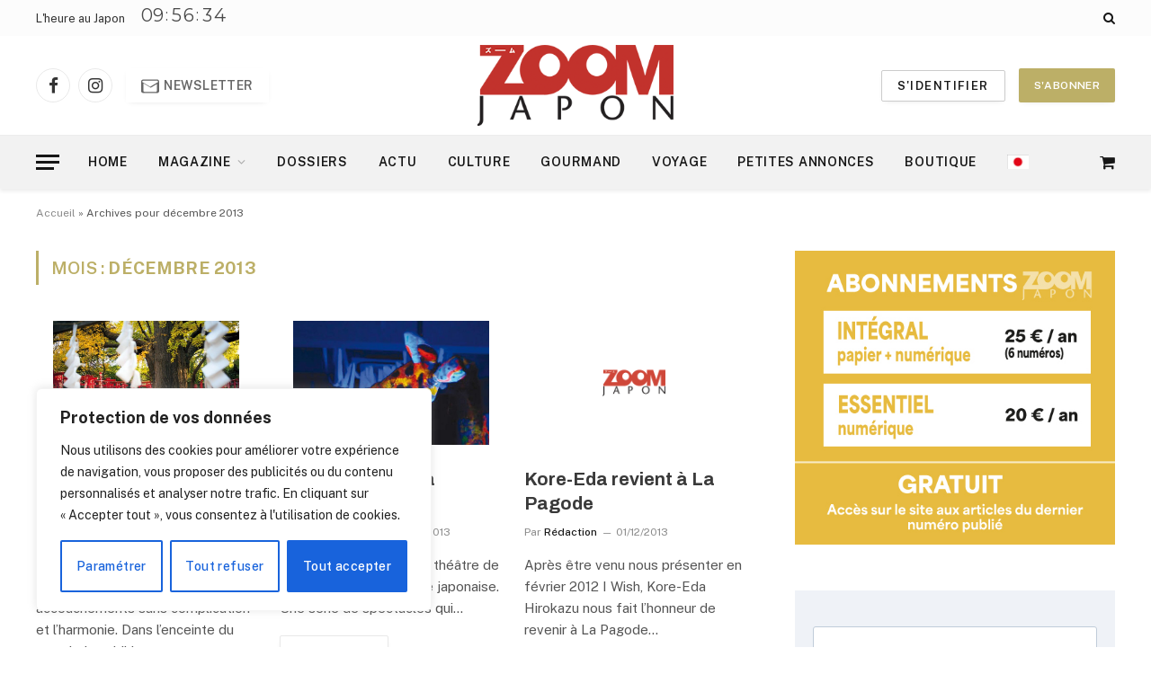

--- FILE ---
content_type: text/html; charset=UTF-8
request_url: https://www.clocklink.com/html5embed.php?clock=047&timezone=Japan_Tokyo&color=gray&size=100&Title=&Message=&Target=&From=2022,1,1,0,0,0&Color=gray
body_size: 1170
content:
<style>
					body { margin: 0; padding: 0; }
				</style>
<script type="text/javascript" language="JavaScript" src="/js/anim-library.js?ts=1413396308"></script>
<script type="text/javascript" language="JavaScript" src="/js/html5clocks.js?ts=1635199781"></script>
<script type="text/javascript" language="JavaScript" src="/clocks/HTML5/html5-047.js?ts=1635199780"></script>
				<script type="text/javascript" language="JavaScript">
					function isCanvasSupported(){
						var elem = document.createElement("canvas");
						return !!(elem.getContext && elem.getContext("2d"));
					}
		if(isCanvasSupported()){
var clock,animFrame;
animFrame = new AnimFrame();
clock = new Clock(
new BaseClock(
2026,
1,
17,
9,
56,
29,
0),
"/clocks/HTML5/",
"",
"https://www.clocklink.com",
"/img/link/380_80.png",
{
clock : '047',
timezone : 'Japan_Tokyo',
color : 'gray',
size : '100',
Title : '',
Message : '',
Target : '',
From : '2022,1,1,0,0,0',
Color : 'gray',
Clock : 'html5-047-gray',
TimeZone : 'Japan_Tokyo',
Random : '1209',
referer : 'https%3A%2F%2Fzoomjapon.info%2F2013%2F12%2F',
internal_request : '1'});
animFrame.push(clock);
animFrame.start();
}
				</script>

--- FILE ---
content_type: text/html; charset=utf-8
request_url: https://www.google.com/recaptcha/api2/anchor?ar=1&k=6LdqmW8rAAAAALIEQPAOJDaNEB3SaLCNlF42EZDX&co=aHR0cHM6Ly9iYWEyY2Y2ZC5zaWJmb3Jtcy5jb206NDQz&hl=fr&v=PoyoqOPhxBO7pBk68S4YbpHZ&size=normal&anchor-ms=20000&execute-ms=30000&cb=d1b3rduijytx
body_size: 49128
content:
<!DOCTYPE HTML><html dir="ltr" lang="fr"><head><meta http-equiv="Content-Type" content="text/html; charset=UTF-8">
<meta http-equiv="X-UA-Compatible" content="IE=edge">
<title>reCAPTCHA</title>
<style type="text/css">
/* cyrillic-ext */
@font-face {
  font-family: 'Roboto';
  font-style: normal;
  font-weight: 400;
  font-stretch: 100%;
  src: url(//fonts.gstatic.com/s/roboto/v48/KFO7CnqEu92Fr1ME7kSn66aGLdTylUAMa3GUBHMdazTgWw.woff2) format('woff2');
  unicode-range: U+0460-052F, U+1C80-1C8A, U+20B4, U+2DE0-2DFF, U+A640-A69F, U+FE2E-FE2F;
}
/* cyrillic */
@font-face {
  font-family: 'Roboto';
  font-style: normal;
  font-weight: 400;
  font-stretch: 100%;
  src: url(//fonts.gstatic.com/s/roboto/v48/KFO7CnqEu92Fr1ME7kSn66aGLdTylUAMa3iUBHMdazTgWw.woff2) format('woff2');
  unicode-range: U+0301, U+0400-045F, U+0490-0491, U+04B0-04B1, U+2116;
}
/* greek-ext */
@font-face {
  font-family: 'Roboto';
  font-style: normal;
  font-weight: 400;
  font-stretch: 100%;
  src: url(//fonts.gstatic.com/s/roboto/v48/KFO7CnqEu92Fr1ME7kSn66aGLdTylUAMa3CUBHMdazTgWw.woff2) format('woff2');
  unicode-range: U+1F00-1FFF;
}
/* greek */
@font-face {
  font-family: 'Roboto';
  font-style: normal;
  font-weight: 400;
  font-stretch: 100%;
  src: url(//fonts.gstatic.com/s/roboto/v48/KFO7CnqEu92Fr1ME7kSn66aGLdTylUAMa3-UBHMdazTgWw.woff2) format('woff2');
  unicode-range: U+0370-0377, U+037A-037F, U+0384-038A, U+038C, U+038E-03A1, U+03A3-03FF;
}
/* math */
@font-face {
  font-family: 'Roboto';
  font-style: normal;
  font-weight: 400;
  font-stretch: 100%;
  src: url(//fonts.gstatic.com/s/roboto/v48/KFO7CnqEu92Fr1ME7kSn66aGLdTylUAMawCUBHMdazTgWw.woff2) format('woff2');
  unicode-range: U+0302-0303, U+0305, U+0307-0308, U+0310, U+0312, U+0315, U+031A, U+0326-0327, U+032C, U+032F-0330, U+0332-0333, U+0338, U+033A, U+0346, U+034D, U+0391-03A1, U+03A3-03A9, U+03B1-03C9, U+03D1, U+03D5-03D6, U+03F0-03F1, U+03F4-03F5, U+2016-2017, U+2034-2038, U+203C, U+2040, U+2043, U+2047, U+2050, U+2057, U+205F, U+2070-2071, U+2074-208E, U+2090-209C, U+20D0-20DC, U+20E1, U+20E5-20EF, U+2100-2112, U+2114-2115, U+2117-2121, U+2123-214F, U+2190, U+2192, U+2194-21AE, U+21B0-21E5, U+21F1-21F2, U+21F4-2211, U+2213-2214, U+2216-22FF, U+2308-230B, U+2310, U+2319, U+231C-2321, U+2336-237A, U+237C, U+2395, U+239B-23B7, U+23D0, U+23DC-23E1, U+2474-2475, U+25AF, U+25B3, U+25B7, U+25BD, U+25C1, U+25CA, U+25CC, U+25FB, U+266D-266F, U+27C0-27FF, U+2900-2AFF, U+2B0E-2B11, U+2B30-2B4C, U+2BFE, U+3030, U+FF5B, U+FF5D, U+1D400-1D7FF, U+1EE00-1EEFF;
}
/* symbols */
@font-face {
  font-family: 'Roboto';
  font-style: normal;
  font-weight: 400;
  font-stretch: 100%;
  src: url(//fonts.gstatic.com/s/roboto/v48/KFO7CnqEu92Fr1ME7kSn66aGLdTylUAMaxKUBHMdazTgWw.woff2) format('woff2');
  unicode-range: U+0001-000C, U+000E-001F, U+007F-009F, U+20DD-20E0, U+20E2-20E4, U+2150-218F, U+2190, U+2192, U+2194-2199, U+21AF, U+21E6-21F0, U+21F3, U+2218-2219, U+2299, U+22C4-22C6, U+2300-243F, U+2440-244A, U+2460-24FF, U+25A0-27BF, U+2800-28FF, U+2921-2922, U+2981, U+29BF, U+29EB, U+2B00-2BFF, U+4DC0-4DFF, U+FFF9-FFFB, U+10140-1018E, U+10190-1019C, U+101A0, U+101D0-101FD, U+102E0-102FB, U+10E60-10E7E, U+1D2C0-1D2D3, U+1D2E0-1D37F, U+1F000-1F0FF, U+1F100-1F1AD, U+1F1E6-1F1FF, U+1F30D-1F30F, U+1F315, U+1F31C, U+1F31E, U+1F320-1F32C, U+1F336, U+1F378, U+1F37D, U+1F382, U+1F393-1F39F, U+1F3A7-1F3A8, U+1F3AC-1F3AF, U+1F3C2, U+1F3C4-1F3C6, U+1F3CA-1F3CE, U+1F3D4-1F3E0, U+1F3ED, U+1F3F1-1F3F3, U+1F3F5-1F3F7, U+1F408, U+1F415, U+1F41F, U+1F426, U+1F43F, U+1F441-1F442, U+1F444, U+1F446-1F449, U+1F44C-1F44E, U+1F453, U+1F46A, U+1F47D, U+1F4A3, U+1F4B0, U+1F4B3, U+1F4B9, U+1F4BB, U+1F4BF, U+1F4C8-1F4CB, U+1F4D6, U+1F4DA, U+1F4DF, U+1F4E3-1F4E6, U+1F4EA-1F4ED, U+1F4F7, U+1F4F9-1F4FB, U+1F4FD-1F4FE, U+1F503, U+1F507-1F50B, U+1F50D, U+1F512-1F513, U+1F53E-1F54A, U+1F54F-1F5FA, U+1F610, U+1F650-1F67F, U+1F687, U+1F68D, U+1F691, U+1F694, U+1F698, U+1F6AD, U+1F6B2, U+1F6B9-1F6BA, U+1F6BC, U+1F6C6-1F6CF, U+1F6D3-1F6D7, U+1F6E0-1F6EA, U+1F6F0-1F6F3, U+1F6F7-1F6FC, U+1F700-1F7FF, U+1F800-1F80B, U+1F810-1F847, U+1F850-1F859, U+1F860-1F887, U+1F890-1F8AD, U+1F8B0-1F8BB, U+1F8C0-1F8C1, U+1F900-1F90B, U+1F93B, U+1F946, U+1F984, U+1F996, U+1F9E9, U+1FA00-1FA6F, U+1FA70-1FA7C, U+1FA80-1FA89, U+1FA8F-1FAC6, U+1FACE-1FADC, U+1FADF-1FAE9, U+1FAF0-1FAF8, U+1FB00-1FBFF;
}
/* vietnamese */
@font-face {
  font-family: 'Roboto';
  font-style: normal;
  font-weight: 400;
  font-stretch: 100%;
  src: url(//fonts.gstatic.com/s/roboto/v48/KFO7CnqEu92Fr1ME7kSn66aGLdTylUAMa3OUBHMdazTgWw.woff2) format('woff2');
  unicode-range: U+0102-0103, U+0110-0111, U+0128-0129, U+0168-0169, U+01A0-01A1, U+01AF-01B0, U+0300-0301, U+0303-0304, U+0308-0309, U+0323, U+0329, U+1EA0-1EF9, U+20AB;
}
/* latin-ext */
@font-face {
  font-family: 'Roboto';
  font-style: normal;
  font-weight: 400;
  font-stretch: 100%;
  src: url(//fonts.gstatic.com/s/roboto/v48/KFO7CnqEu92Fr1ME7kSn66aGLdTylUAMa3KUBHMdazTgWw.woff2) format('woff2');
  unicode-range: U+0100-02BA, U+02BD-02C5, U+02C7-02CC, U+02CE-02D7, U+02DD-02FF, U+0304, U+0308, U+0329, U+1D00-1DBF, U+1E00-1E9F, U+1EF2-1EFF, U+2020, U+20A0-20AB, U+20AD-20C0, U+2113, U+2C60-2C7F, U+A720-A7FF;
}
/* latin */
@font-face {
  font-family: 'Roboto';
  font-style: normal;
  font-weight: 400;
  font-stretch: 100%;
  src: url(//fonts.gstatic.com/s/roboto/v48/KFO7CnqEu92Fr1ME7kSn66aGLdTylUAMa3yUBHMdazQ.woff2) format('woff2');
  unicode-range: U+0000-00FF, U+0131, U+0152-0153, U+02BB-02BC, U+02C6, U+02DA, U+02DC, U+0304, U+0308, U+0329, U+2000-206F, U+20AC, U+2122, U+2191, U+2193, U+2212, U+2215, U+FEFF, U+FFFD;
}
/* cyrillic-ext */
@font-face {
  font-family: 'Roboto';
  font-style: normal;
  font-weight: 500;
  font-stretch: 100%;
  src: url(//fonts.gstatic.com/s/roboto/v48/KFO7CnqEu92Fr1ME7kSn66aGLdTylUAMa3GUBHMdazTgWw.woff2) format('woff2');
  unicode-range: U+0460-052F, U+1C80-1C8A, U+20B4, U+2DE0-2DFF, U+A640-A69F, U+FE2E-FE2F;
}
/* cyrillic */
@font-face {
  font-family: 'Roboto';
  font-style: normal;
  font-weight: 500;
  font-stretch: 100%;
  src: url(//fonts.gstatic.com/s/roboto/v48/KFO7CnqEu92Fr1ME7kSn66aGLdTylUAMa3iUBHMdazTgWw.woff2) format('woff2');
  unicode-range: U+0301, U+0400-045F, U+0490-0491, U+04B0-04B1, U+2116;
}
/* greek-ext */
@font-face {
  font-family: 'Roboto';
  font-style: normal;
  font-weight: 500;
  font-stretch: 100%;
  src: url(//fonts.gstatic.com/s/roboto/v48/KFO7CnqEu92Fr1ME7kSn66aGLdTylUAMa3CUBHMdazTgWw.woff2) format('woff2');
  unicode-range: U+1F00-1FFF;
}
/* greek */
@font-face {
  font-family: 'Roboto';
  font-style: normal;
  font-weight: 500;
  font-stretch: 100%;
  src: url(//fonts.gstatic.com/s/roboto/v48/KFO7CnqEu92Fr1ME7kSn66aGLdTylUAMa3-UBHMdazTgWw.woff2) format('woff2');
  unicode-range: U+0370-0377, U+037A-037F, U+0384-038A, U+038C, U+038E-03A1, U+03A3-03FF;
}
/* math */
@font-face {
  font-family: 'Roboto';
  font-style: normal;
  font-weight: 500;
  font-stretch: 100%;
  src: url(//fonts.gstatic.com/s/roboto/v48/KFO7CnqEu92Fr1ME7kSn66aGLdTylUAMawCUBHMdazTgWw.woff2) format('woff2');
  unicode-range: U+0302-0303, U+0305, U+0307-0308, U+0310, U+0312, U+0315, U+031A, U+0326-0327, U+032C, U+032F-0330, U+0332-0333, U+0338, U+033A, U+0346, U+034D, U+0391-03A1, U+03A3-03A9, U+03B1-03C9, U+03D1, U+03D5-03D6, U+03F0-03F1, U+03F4-03F5, U+2016-2017, U+2034-2038, U+203C, U+2040, U+2043, U+2047, U+2050, U+2057, U+205F, U+2070-2071, U+2074-208E, U+2090-209C, U+20D0-20DC, U+20E1, U+20E5-20EF, U+2100-2112, U+2114-2115, U+2117-2121, U+2123-214F, U+2190, U+2192, U+2194-21AE, U+21B0-21E5, U+21F1-21F2, U+21F4-2211, U+2213-2214, U+2216-22FF, U+2308-230B, U+2310, U+2319, U+231C-2321, U+2336-237A, U+237C, U+2395, U+239B-23B7, U+23D0, U+23DC-23E1, U+2474-2475, U+25AF, U+25B3, U+25B7, U+25BD, U+25C1, U+25CA, U+25CC, U+25FB, U+266D-266F, U+27C0-27FF, U+2900-2AFF, U+2B0E-2B11, U+2B30-2B4C, U+2BFE, U+3030, U+FF5B, U+FF5D, U+1D400-1D7FF, U+1EE00-1EEFF;
}
/* symbols */
@font-face {
  font-family: 'Roboto';
  font-style: normal;
  font-weight: 500;
  font-stretch: 100%;
  src: url(//fonts.gstatic.com/s/roboto/v48/KFO7CnqEu92Fr1ME7kSn66aGLdTylUAMaxKUBHMdazTgWw.woff2) format('woff2');
  unicode-range: U+0001-000C, U+000E-001F, U+007F-009F, U+20DD-20E0, U+20E2-20E4, U+2150-218F, U+2190, U+2192, U+2194-2199, U+21AF, U+21E6-21F0, U+21F3, U+2218-2219, U+2299, U+22C4-22C6, U+2300-243F, U+2440-244A, U+2460-24FF, U+25A0-27BF, U+2800-28FF, U+2921-2922, U+2981, U+29BF, U+29EB, U+2B00-2BFF, U+4DC0-4DFF, U+FFF9-FFFB, U+10140-1018E, U+10190-1019C, U+101A0, U+101D0-101FD, U+102E0-102FB, U+10E60-10E7E, U+1D2C0-1D2D3, U+1D2E0-1D37F, U+1F000-1F0FF, U+1F100-1F1AD, U+1F1E6-1F1FF, U+1F30D-1F30F, U+1F315, U+1F31C, U+1F31E, U+1F320-1F32C, U+1F336, U+1F378, U+1F37D, U+1F382, U+1F393-1F39F, U+1F3A7-1F3A8, U+1F3AC-1F3AF, U+1F3C2, U+1F3C4-1F3C6, U+1F3CA-1F3CE, U+1F3D4-1F3E0, U+1F3ED, U+1F3F1-1F3F3, U+1F3F5-1F3F7, U+1F408, U+1F415, U+1F41F, U+1F426, U+1F43F, U+1F441-1F442, U+1F444, U+1F446-1F449, U+1F44C-1F44E, U+1F453, U+1F46A, U+1F47D, U+1F4A3, U+1F4B0, U+1F4B3, U+1F4B9, U+1F4BB, U+1F4BF, U+1F4C8-1F4CB, U+1F4D6, U+1F4DA, U+1F4DF, U+1F4E3-1F4E6, U+1F4EA-1F4ED, U+1F4F7, U+1F4F9-1F4FB, U+1F4FD-1F4FE, U+1F503, U+1F507-1F50B, U+1F50D, U+1F512-1F513, U+1F53E-1F54A, U+1F54F-1F5FA, U+1F610, U+1F650-1F67F, U+1F687, U+1F68D, U+1F691, U+1F694, U+1F698, U+1F6AD, U+1F6B2, U+1F6B9-1F6BA, U+1F6BC, U+1F6C6-1F6CF, U+1F6D3-1F6D7, U+1F6E0-1F6EA, U+1F6F0-1F6F3, U+1F6F7-1F6FC, U+1F700-1F7FF, U+1F800-1F80B, U+1F810-1F847, U+1F850-1F859, U+1F860-1F887, U+1F890-1F8AD, U+1F8B0-1F8BB, U+1F8C0-1F8C1, U+1F900-1F90B, U+1F93B, U+1F946, U+1F984, U+1F996, U+1F9E9, U+1FA00-1FA6F, U+1FA70-1FA7C, U+1FA80-1FA89, U+1FA8F-1FAC6, U+1FACE-1FADC, U+1FADF-1FAE9, U+1FAF0-1FAF8, U+1FB00-1FBFF;
}
/* vietnamese */
@font-face {
  font-family: 'Roboto';
  font-style: normal;
  font-weight: 500;
  font-stretch: 100%;
  src: url(//fonts.gstatic.com/s/roboto/v48/KFO7CnqEu92Fr1ME7kSn66aGLdTylUAMa3OUBHMdazTgWw.woff2) format('woff2');
  unicode-range: U+0102-0103, U+0110-0111, U+0128-0129, U+0168-0169, U+01A0-01A1, U+01AF-01B0, U+0300-0301, U+0303-0304, U+0308-0309, U+0323, U+0329, U+1EA0-1EF9, U+20AB;
}
/* latin-ext */
@font-face {
  font-family: 'Roboto';
  font-style: normal;
  font-weight: 500;
  font-stretch: 100%;
  src: url(//fonts.gstatic.com/s/roboto/v48/KFO7CnqEu92Fr1ME7kSn66aGLdTylUAMa3KUBHMdazTgWw.woff2) format('woff2');
  unicode-range: U+0100-02BA, U+02BD-02C5, U+02C7-02CC, U+02CE-02D7, U+02DD-02FF, U+0304, U+0308, U+0329, U+1D00-1DBF, U+1E00-1E9F, U+1EF2-1EFF, U+2020, U+20A0-20AB, U+20AD-20C0, U+2113, U+2C60-2C7F, U+A720-A7FF;
}
/* latin */
@font-face {
  font-family: 'Roboto';
  font-style: normal;
  font-weight: 500;
  font-stretch: 100%;
  src: url(//fonts.gstatic.com/s/roboto/v48/KFO7CnqEu92Fr1ME7kSn66aGLdTylUAMa3yUBHMdazQ.woff2) format('woff2');
  unicode-range: U+0000-00FF, U+0131, U+0152-0153, U+02BB-02BC, U+02C6, U+02DA, U+02DC, U+0304, U+0308, U+0329, U+2000-206F, U+20AC, U+2122, U+2191, U+2193, U+2212, U+2215, U+FEFF, U+FFFD;
}
/* cyrillic-ext */
@font-face {
  font-family: 'Roboto';
  font-style: normal;
  font-weight: 900;
  font-stretch: 100%;
  src: url(//fonts.gstatic.com/s/roboto/v48/KFO7CnqEu92Fr1ME7kSn66aGLdTylUAMa3GUBHMdazTgWw.woff2) format('woff2');
  unicode-range: U+0460-052F, U+1C80-1C8A, U+20B4, U+2DE0-2DFF, U+A640-A69F, U+FE2E-FE2F;
}
/* cyrillic */
@font-face {
  font-family: 'Roboto';
  font-style: normal;
  font-weight: 900;
  font-stretch: 100%;
  src: url(//fonts.gstatic.com/s/roboto/v48/KFO7CnqEu92Fr1ME7kSn66aGLdTylUAMa3iUBHMdazTgWw.woff2) format('woff2');
  unicode-range: U+0301, U+0400-045F, U+0490-0491, U+04B0-04B1, U+2116;
}
/* greek-ext */
@font-face {
  font-family: 'Roboto';
  font-style: normal;
  font-weight: 900;
  font-stretch: 100%;
  src: url(//fonts.gstatic.com/s/roboto/v48/KFO7CnqEu92Fr1ME7kSn66aGLdTylUAMa3CUBHMdazTgWw.woff2) format('woff2');
  unicode-range: U+1F00-1FFF;
}
/* greek */
@font-face {
  font-family: 'Roboto';
  font-style: normal;
  font-weight: 900;
  font-stretch: 100%;
  src: url(//fonts.gstatic.com/s/roboto/v48/KFO7CnqEu92Fr1ME7kSn66aGLdTylUAMa3-UBHMdazTgWw.woff2) format('woff2');
  unicode-range: U+0370-0377, U+037A-037F, U+0384-038A, U+038C, U+038E-03A1, U+03A3-03FF;
}
/* math */
@font-face {
  font-family: 'Roboto';
  font-style: normal;
  font-weight: 900;
  font-stretch: 100%;
  src: url(//fonts.gstatic.com/s/roboto/v48/KFO7CnqEu92Fr1ME7kSn66aGLdTylUAMawCUBHMdazTgWw.woff2) format('woff2');
  unicode-range: U+0302-0303, U+0305, U+0307-0308, U+0310, U+0312, U+0315, U+031A, U+0326-0327, U+032C, U+032F-0330, U+0332-0333, U+0338, U+033A, U+0346, U+034D, U+0391-03A1, U+03A3-03A9, U+03B1-03C9, U+03D1, U+03D5-03D6, U+03F0-03F1, U+03F4-03F5, U+2016-2017, U+2034-2038, U+203C, U+2040, U+2043, U+2047, U+2050, U+2057, U+205F, U+2070-2071, U+2074-208E, U+2090-209C, U+20D0-20DC, U+20E1, U+20E5-20EF, U+2100-2112, U+2114-2115, U+2117-2121, U+2123-214F, U+2190, U+2192, U+2194-21AE, U+21B0-21E5, U+21F1-21F2, U+21F4-2211, U+2213-2214, U+2216-22FF, U+2308-230B, U+2310, U+2319, U+231C-2321, U+2336-237A, U+237C, U+2395, U+239B-23B7, U+23D0, U+23DC-23E1, U+2474-2475, U+25AF, U+25B3, U+25B7, U+25BD, U+25C1, U+25CA, U+25CC, U+25FB, U+266D-266F, U+27C0-27FF, U+2900-2AFF, U+2B0E-2B11, U+2B30-2B4C, U+2BFE, U+3030, U+FF5B, U+FF5D, U+1D400-1D7FF, U+1EE00-1EEFF;
}
/* symbols */
@font-face {
  font-family: 'Roboto';
  font-style: normal;
  font-weight: 900;
  font-stretch: 100%;
  src: url(//fonts.gstatic.com/s/roboto/v48/KFO7CnqEu92Fr1ME7kSn66aGLdTylUAMaxKUBHMdazTgWw.woff2) format('woff2');
  unicode-range: U+0001-000C, U+000E-001F, U+007F-009F, U+20DD-20E0, U+20E2-20E4, U+2150-218F, U+2190, U+2192, U+2194-2199, U+21AF, U+21E6-21F0, U+21F3, U+2218-2219, U+2299, U+22C4-22C6, U+2300-243F, U+2440-244A, U+2460-24FF, U+25A0-27BF, U+2800-28FF, U+2921-2922, U+2981, U+29BF, U+29EB, U+2B00-2BFF, U+4DC0-4DFF, U+FFF9-FFFB, U+10140-1018E, U+10190-1019C, U+101A0, U+101D0-101FD, U+102E0-102FB, U+10E60-10E7E, U+1D2C0-1D2D3, U+1D2E0-1D37F, U+1F000-1F0FF, U+1F100-1F1AD, U+1F1E6-1F1FF, U+1F30D-1F30F, U+1F315, U+1F31C, U+1F31E, U+1F320-1F32C, U+1F336, U+1F378, U+1F37D, U+1F382, U+1F393-1F39F, U+1F3A7-1F3A8, U+1F3AC-1F3AF, U+1F3C2, U+1F3C4-1F3C6, U+1F3CA-1F3CE, U+1F3D4-1F3E0, U+1F3ED, U+1F3F1-1F3F3, U+1F3F5-1F3F7, U+1F408, U+1F415, U+1F41F, U+1F426, U+1F43F, U+1F441-1F442, U+1F444, U+1F446-1F449, U+1F44C-1F44E, U+1F453, U+1F46A, U+1F47D, U+1F4A3, U+1F4B0, U+1F4B3, U+1F4B9, U+1F4BB, U+1F4BF, U+1F4C8-1F4CB, U+1F4D6, U+1F4DA, U+1F4DF, U+1F4E3-1F4E6, U+1F4EA-1F4ED, U+1F4F7, U+1F4F9-1F4FB, U+1F4FD-1F4FE, U+1F503, U+1F507-1F50B, U+1F50D, U+1F512-1F513, U+1F53E-1F54A, U+1F54F-1F5FA, U+1F610, U+1F650-1F67F, U+1F687, U+1F68D, U+1F691, U+1F694, U+1F698, U+1F6AD, U+1F6B2, U+1F6B9-1F6BA, U+1F6BC, U+1F6C6-1F6CF, U+1F6D3-1F6D7, U+1F6E0-1F6EA, U+1F6F0-1F6F3, U+1F6F7-1F6FC, U+1F700-1F7FF, U+1F800-1F80B, U+1F810-1F847, U+1F850-1F859, U+1F860-1F887, U+1F890-1F8AD, U+1F8B0-1F8BB, U+1F8C0-1F8C1, U+1F900-1F90B, U+1F93B, U+1F946, U+1F984, U+1F996, U+1F9E9, U+1FA00-1FA6F, U+1FA70-1FA7C, U+1FA80-1FA89, U+1FA8F-1FAC6, U+1FACE-1FADC, U+1FADF-1FAE9, U+1FAF0-1FAF8, U+1FB00-1FBFF;
}
/* vietnamese */
@font-face {
  font-family: 'Roboto';
  font-style: normal;
  font-weight: 900;
  font-stretch: 100%;
  src: url(//fonts.gstatic.com/s/roboto/v48/KFO7CnqEu92Fr1ME7kSn66aGLdTylUAMa3OUBHMdazTgWw.woff2) format('woff2');
  unicode-range: U+0102-0103, U+0110-0111, U+0128-0129, U+0168-0169, U+01A0-01A1, U+01AF-01B0, U+0300-0301, U+0303-0304, U+0308-0309, U+0323, U+0329, U+1EA0-1EF9, U+20AB;
}
/* latin-ext */
@font-face {
  font-family: 'Roboto';
  font-style: normal;
  font-weight: 900;
  font-stretch: 100%;
  src: url(//fonts.gstatic.com/s/roboto/v48/KFO7CnqEu92Fr1ME7kSn66aGLdTylUAMa3KUBHMdazTgWw.woff2) format('woff2');
  unicode-range: U+0100-02BA, U+02BD-02C5, U+02C7-02CC, U+02CE-02D7, U+02DD-02FF, U+0304, U+0308, U+0329, U+1D00-1DBF, U+1E00-1E9F, U+1EF2-1EFF, U+2020, U+20A0-20AB, U+20AD-20C0, U+2113, U+2C60-2C7F, U+A720-A7FF;
}
/* latin */
@font-face {
  font-family: 'Roboto';
  font-style: normal;
  font-weight: 900;
  font-stretch: 100%;
  src: url(//fonts.gstatic.com/s/roboto/v48/KFO7CnqEu92Fr1ME7kSn66aGLdTylUAMa3yUBHMdazQ.woff2) format('woff2');
  unicode-range: U+0000-00FF, U+0131, U+0152-0153, U+02BB-02BC, U+02C6, U+02DA, U+02DC, U+0304, U+0308, U+0329, U+2000-206F, U+20AC, U+2122, U+2191, U+2193, U+2212, U+2215, U+FEFF, U+FFFD;
}

</style>
<link rel="stylesheet" type="text/css" href="https://www.gstatic.com/recaptcha/releases/PoyoqOPhxBO7pBk68S4YbpHZ/styles__ltr.css">
<script nonce="y2sIb6ROY8qXu0KOjRYDtA" type="text/javascript">window['__recaptcha_api'] = 'https://www.google.com/recaptcha/api2/';</script>
<script type="text/javascript" src="https://www.gstatic.com/recaptcha/releases/PoyoqOPhxBO7pBk68S4YbpHZ/recaptcha__fr.js" nonce="y2sIb6ROY8qXu0KOjRYDtA">
      
    </script></head>
<body><div id="rc-anchor-alert" class="rc-anchor-alert"></div>
<input type="hidden" id="recaptcha-token" value="[base64]">
<script type="text/javascript" nonce="y2sIb6ROY8qXu0KOjRYDtA">
      recaptcha.anchor.Main.init("[\x22ainput\x22,[\x22bgdata\x22,\x22\x22,\[base64]/[base64]/UltIKytdPWE6KGE8MjA0OD9SW0grK109YT4+NnwxOTI6KChhJjY0NTEyKT09NTUyOTYmJnErMTxoLmxlbmd0aCYmKGguY2hhckNvZGVBdChxKzEpJjY0NTEyKT09NTYzMjA/[base64]/MjU1OlI/[base64]/[base64]/[base64]/[base64]/[base64]/[base64]/[base64]/[base64]/[base64]/[base64]\x22,\[base64]\\u003d\x22,\x22KMOxPUDDiyFSw4NSwrzDusKPZFrCgHBCIMOBwqDDksOxXcO+w5jCtknDozEFT8KEZhttU8Khc8Kkwp46w5EzwpPCpMK3w6LClHkyw5zCkm1bVMOowqw4E8KsHGozTsOxw6TDl8Okw7PCk2LCkMK9wr3Dp1DDmnnDsBHDr8KOPEXDgQjCjwHDlid/wr1FwqV2wrDDqBcHwqjChmtPw7vDmwTCk0fCpRrDpMKSw7Elw7jDosK6FAzCrn7DjwdKL2jDuMORwo3ClMOgF8K7w50nwpbDvz43w5HCiXlDbMKzw73CmMKqIMKKwoI+wo3DqsO/SMK7wqPCvD/Ck8O7IXZ+GxV9w6bCuwXCgsKAwoRow43Ct8KbwqPCt8K+w5s1KisuwowGwphjGAoHa8KyI3bCtwlZb8ONwrgZw5VFwpvCtzzCmsKiMHjDn8KTwrBtw480DsO+wo3CoXZ4IcKMwqJJbGfCpAdMw5/[base64]/[base64]/Cj3HCj8K3w6zDiRfCt8O3wpvDnsKZNFoWw5RSw6BPU8OedwLDqMKKZCXDksO5N2DClTLDuMK/JMOkeFQ6wq7CqkoKw4wewrEgwovCqCLDp8KwCsKvw74CVDIrEcORS8KXMHTCpEVzw7MUWFFzw7zCksKuflDCn1LCp8KQC3TDpMO9TAViE8K5w63CnDR/w7LDnsKLw7/[base64]/Dj0Uuwr8WZyjDncOUT8OvPsOIwoJ8w4/[base64]/[base64]/UcKeVj1TwpXDvFbCuS8/[base64]/[base64]/DvcOgKD/DtwUpw5zDjjrCkcOGL0hvw67CssOdw5ovw45MKn8oaT8uc8KZw615wqoPw7jDuXJsw7YKwqhswqhXw5DCusOkV8KcPjZZW8KawoBpbcOcw7fCh8Kqw6NwEsOBw49KJnxYccOuN17CsMK9w7Nww7BawoHDkMOtXsOYZmLDl8O/wrtmP8K/[base64]/DlhlywrZlw71Jwo/CjzvDk8Kzek7DhDbCmTnDljLCoHFSwrsdcRLCukTChEQQbMKuw67DrMKnL0fDuw5UwqrDk8OrwodPNm7DmMO7Q8KoDMOUwql5NE/[base64]/Co8KTw4o5UisdKsOMCMOPdgoBwqQSD8OMwoXCqQpwISLCm8KqwoxaL8KSUHbDh8K/S05UwohVw4nCk3nCrlETKhDCr8O9CcKYwqpbYRpBRgtkccK6w4VkOMOYFsOZSydPw4HDlMKEwognNWrCvDPCscKtHhNUbMKTSjvCr3nCj2dOHicdw6DDtMO9wpfCn07DvcOqwpUgBsK/w7nCjE3Cm8KSZMOZw4EaR8KOwrHDukjDpx3CicKSwr/CihXDoMKaRsO9w7XCq2czSMKowqM8XMOgWyBiRMK3w60bw6JFw7/DjVoEwp7DrFdFbFwcIsKwCBUeGFzDmF1OSTBTIwlKaiHDgyjDmifCuRrCu8KVHh7CmAPDrmxAw4vDv10MwoBswpjDsHbCqX9tVgnChEwJwobDqkPDuMOEW0/Dv2dewrwhPFvCtcOqw4N+w5rCoBADBR4fwogzTcOKRX3CrMK3w4oGd8KCMMOpw4wmwppzwrwEw4bCoMKDdhfCmRrDucOCQMKewqU/[base64]/CgMOrwoBywqRqFB5mdcKPw5N6w7hVTlXDu8K/CyEkw40IA2XClcOnw7YWZsKnwpbCiU41wqMxw7HComDCrWlvw7TDryUeOGJ+BXBOX8KowoMCwo4fesO3wrAOwrtBWCXCvMO7w7hDw40nBsOXw6XCgx4HwpTCpWXDrnoMI3UWwr0IGcKYX8Kww4cQwqwbOcKHw5rClE/[base64]/DrMKvRMOQKRBCwpxJZMKffirCiB9cTsOEDcKLVcOSUcOYw5jCrcOnw6bCj8KmfMOqX8ONw6vCh2A6wpDDsy7DtsKTb0nCm1grDMO4fMOkwrnCpg0uS8KvN8O5wotURsOccgEjcQnCpSIpwrTDjcKuwrdiwqk5FFx7ChnCsEjCvMKRwr09HERVwqvDjT/DhHJkYScrfcOrwpNgAT9RB8KEw4vDmsOfWcKMwqNmJmksI8Ofw7kjO8KVw5bDjsKKDcO8IDZbwqPDiHXDqMOIIyTCnMOiWGkNw5LDlmDDkB3DrGQ0wqxjwppZw6xrwqDChznCvTTDlwlfw7onw7U2w4rDjsK5woXCscOSGF/Dj8OgZw1cw4sTwpU4wodOw6pWB0l/wpLDlcOXwrvCjcKHwrhjdUAvwqV1RnzCmcOVwoTCq8KgwoIJw5IXBVBJKzR/[base64]/CsMKYcgfCp8KJZMOFSsOMwq7DhgcxfC5CworDnsOfwoxxw7XDnlPCqznDhEA5w7DCu33Dnx3ChV0nwpE7P1Fwwq/[base64]/DlcKCWhrDjGnDj3zDpyPCim7DocKbw7Q2OcKgR1/Cm11QMh3Cq8KMw4kEwpwKQcKvw5JgwrrCjMKHw5c/w6/DosK6w4LCjj7Dgxskwo/Dsg3CjlpCRFtjeGM5wpRubcOfwqZ7w4BEwoLDsyvDuXZWKB97w7nCoMO+DSogwozCpMKjw67CpcKYPxPCtcKHFkbCoSzDuXnDtcOhw5DCryNvw6wMUxJ2JMKYIzXDllQ5WUfDg8KJwq/Di8K8e2bDgcO6w5cQOMKaw7rCpsO/[base64]/[base64]/DjcKLw6EPw7J1FSXDs8O4w5/DtwU9worCjCnDqcOvO2BPw5xtccKUw69xEsOPZ8KwBcKJwpzCkcKcwpgDEMKPw78lJhfCtxMOHFvCogQPR8KeAcOKFh4qw4p3wqfDoMOTZ8Obw5DDn8OgQMO0b8Oec8KXwpnDtmbDhTIjVEwHwpXCtMOsM8KHw4rDmMKaJGtCUnsSZ8O1SVbChcOoOj/DgGEpYcObwrDDusOVw7FWVsKtD8K6wqlJw6ghT3fCu8O0w7LCusKobRYtw7R5w5LCv8OHdMO/[base64]/Dj8OrAcKVGg9iAEgawq8bw5sVw6JUwp7CsTPCjMKTw7sGwrhaI8KOECHCumpiwo7CqcKnw47CowXCtWAzacKcVcKEO8ODacOFAUnCmDgCPgU3en3DoCxWwpDClsOtesK/w6lKb8KbI8KdLMOAY0pPHDF7D3LDpnhcw6Nsw7nDkAZRV8KVwo/CpsOEGsK3w5lIC1QCEsOhwpTDhSTDkRjCscOFfGdkwqI0wrhnaMK8bBXCscOew6/CvzjCuEZiwpPDoEXDswjCtDduwpnDucOHwo0mw79WRcKMGjnCkMObHMK1wqDDhBYZwqLDjcKeDhIhWsOwGkcQT8OYWGrDhMKww5DDvGMTBT8ow7/[base64]/w5DConDCnHV4fMOTw7E7LTzCucK7K8K2VsOjfxEbcknCj8O9R2EmY8OVTsO/w4pqEEHDqH02ETRow5prw6wlBcKmfsOGwqnDgSHCgwVHdVzDnRHDlMKTKMKqUjwYw4UmeCTCrk5iw5k/w6bDrcK+EELCqRHDiMKLTsOPZ8Oow6BoaMOXI8KKTk3DuDABIcOUw43CjBQTw4fDn8KFbsK6dsKoBVdzwoZ1w4VRw6wAZA8aZkLCnxDCkMO2LjUfw57Cn8OTwq3Clj5/w5VzwqvDsgvDrBkzwoPDpsOtLcOnHMKJw4BtTcKZwpsTwpvChsK0cBczSMKpC8Onwp3CliEdw5Q3wpfCh2/DmEppf8KBw4UVwqoEOl7DnsOAXl/[base64]/[base64]/CqhjDn2ZHX8KoEMKOLMOtPMO7NsOZw6coenNyF2HCvsOSUGnDjcK4w5vCowjDh8Ouw4lGaDvDq1bCl1lUwqUEVMOXWsOwwrw5Ym5HZMO0wpVGJMKIWRXDrjfDhCR7PylhPsKxwqR/eMK1woQSw6g2w5HDuQ5/[base64]/DksK+wofCvkvDkBVCw7jCk8KcVcK+wpfCl8O3w6ldwp4Oc8OHDcOcAMOLwpnChMKyw77DnGvChD7DrcOsQcK6w7fDtcKGUMO/[base64]/MMKEwqbCq8Oyw55BwrrDkBbDjVkbCh5nXUrDp8O6w7NCQx9Hw7XDj8OGw5HCrn3CnsO3VW8ZwpTDnGQzNMKwwrbDt8Ora8OkC8OhwrfDolsbNmbDgz3Do8OMw6fDoVrCksOqFjXCi8Ocw6YIXlHCsWnDsA/DmATCoyMEw7HDlEJ1KjgFZMKaZDhCdgjCkMK8QVsuYsKZEMOpwocOw7ALeMK9eVcew7LCqMOrE0DDtcKYAcKBw69Pwp8Qez9zw5jCtgnDlgRvw7pzw7MnbMObw4NSdAvCmcKDSn4Zw7TDk8Kpw7jDoMOvwpbDtHnCmjjDo1fDu0jDn8K1RkTDtWkoGsKWwoVRw4DCll/CisObOXrDoF/DjMOaYcOZK8KuwrjCk1oAw6UVwrQfFMKIwrVOwpbDkUDDhMOxM3TCqhsKI8OWNFTCmwt6NgdbY8KdwozCusKjw7tUNH/CtsO1VTNowqsEO3bDqlzCrsKxb8KVTMKyQsKRw5HCty3DtmvCksKAw6Mbw4V6PMKlwrXChAbDqmTDknnDgHPDoQTCkBnDmg4JflrDogAvaBN7H8KiZDnDscKHwqDDvMKwwrVmw784w5fDg07CtmNaTMKnEgw+WjHCl8OxIQXDrMObwpHDoy1/D2bCksKtwqFiLMK2wqBcwpEUCMOUdT4ZOMOgw49LQiNkwpkeMMOewo0Qw5BzHcOqNR/[base64]/CqMKUwp/Cv2XChG03Cn5ow4DCrgnDkyh+FMOeRcKpw7UYPMOrw6LCkMK/[base64]/DocKwwr9VO0cdQMObw4J3wrAtTyx1eMKAw7AWeg8tOA3Dh1PCkB0vw4nDmV/DucOgekRAQ8OpwpXDhyzDpgwgWEfDl8OKwpdLwqZuK8Olw6jCksKNw7HDh8OWwpfDusK4BsOBw47Dhw7Co8KRw6Awf8K3I1lfworCr8Oew5rCrDnDhlhww7XDjF8Dw4hlw6XCgMOmEA/ChMKawoJUwp3Cp1oGW0jCpEbDn8KWw5jCpcKQLcKyw4VOG8O7w63CgcOQeRTDiw7CtG1Nw4jDqyHCusKHKhlBLWPClMKBXcK8US7CpALCnsKzwrUnwq3CijfDmHsuwrLDij/Doy3Cn8O7DcKIwqzDlgQPDEXCmVoDNcOcQ8OZXl00KWPDpAk/bEHCgRM4w7tWwqfCqsOzT8OdwrLCmMO7wrrCkn00D8KCRGTCgwpgw7rCr8KwLU4ZUMOawp1mw6wAMgPDuMOtT8KPQW3CoWLDmsOBw5JWNnMhU11qw7pVwpV4w4/DqcKCw6vCrDfCiVB7ZsKIw6gOCCbDocOwwqZxdxtjw6JTecK7V1XChi46woLDsBHCr3kbW2ELPQHDmhYzwr/DncOFGCFVFsKewqpOZ8Kkw4jDlEhqGEtBWMOrUsO1wo7DucOaw5cpw7HDs1XDvsKJw4t+w4gvw5peWzXCqw1xw63CiTLDoMOTV8OnwpwHwo/DuMKtdsOUP8KFwo1sUnPCkCQjOsKYWMO2DsKHwolTD1fCv8K/[base64]/wrjCqnzCo8KWIA4DKcKWbw3DpzfCqHjDpsO1EsKGbBjDoMOoVWLCisOFdcKOdRrConbDml/DtzV8bMOkwqh0w7vCusKbw67Cqm7ChghDKQRYFm9dUcKvQzN/w4HCqsKjNyNKPsO8cThWwonCscOywoFjwpfDqFrDkH/CucKFJD7DkQ9/OlB/H2A/woYCw77CrlzCn8O7w6/Ci1AVwqvCgXEVw7zCvDA7ZCzDrW7Do8KNw40pw57CnMOMw5XDmcOEw4ZXQQoXAMKpFXIyw7XCvsOiLcOVBsOUGsK5w4/CuTMtDcOHbMOqwoU2w4PDkRrDtA/CvsKCw53ChXB0E8OQClx9fjHCkcKCwpEww7vCrMKbPmvCozAdGcKHwqV8w7wQw7V/[base64]/wooAaMOPw6pAYlJVcWTDssORMwPClAvDgkTDuDPDnGRueMKKRQY9w7vDuMKyw6F/wrBePsOKWnfDnwrCjsKMw5hxR0fDnsOLw68abMOGw5TDjcKaZMKWwoDCg1VqwrHDl3hVGsOYwq/CmcO8H8KdAsOTw6gwJsKYw6BSJcO7wp/[base64]/[base64]/wpzDvsK7w48hGMOFwpLDqjd1wqbCu3bDqjfDscKaw4t+wrYGPmJQw7E0AsKvwqBxZ1HCi0rCv3JbwpJHwpVTSXrDpQ/Cv8KxwppKd8OpwpzCusO/ah8Cw55TNBw6wohKNMKKwqFnwoB9wroiVcKeLMKLwr1vViVIEnHCiT1zcnbDuMKCLcKmP8OLEMK5OncIw6hEbGHDoEjCjcO/wprCkMOZw6FFEgjDlcOieAvDtC5ZZlBsJMOaBcKYRsOsw6TCgQDChcO7w4HDhxg+HCpSw7/DkMK2MMOrSMK1w5gfwqjCgcKUPsKVwqw+wpXDrEoAWAp5w4XDjXx7FsO7w4gRwpvDmMOiWW5+IMKhZAnDuVzCr8OdJsKnZwDCmcKPwq7DrRbCsMKnSC8lw7dudTTClXU9wpJwOcK0wpN6FcOZZCPCi0ZpwqU4w4jDp2dqwqJ3KMOHDlbCuFXDqX5MeVdSwrhMwr/ClkhZwqlNw7xDXCvCqMOKA8ONworCsFUifV1zHwXCv8OPw7bDkMKqw49sYcOzTX90wojDphR+w4vDhcKgCCLDmMKpwpBaAl/Cq1x/w7Amw5/Cum43aMOnWx9ywq8cV8KdwqcIwpNLbcOgcMO6w4R6CS/Dik7CtMKtC8KqFMKBEMKTw4nCgsKGwqEwwpnDkVgRwrfDogzCsixnw68TI8K7XybCpMOgwr/CtMKtesKDT8KWEEMtw6NLwqUHU8OIw4PDjzfDnwZfLMKyMMK5wo7CnMK1wpzCusOAw4TCr8OFWsOIOQwFGMK/aEvDscOPw6skOShWLi/DnsK6w6nDkjNfw5h/w6xIQkTCi8Kpw7zCjcKNwq1rKcKDwqTDoHjDv8KhOz8QwrzDiFQBBcORw4wLw7MSSMKAeB9RHlM8w5I+woPCmFpWw5bCm8KFU0TDrMKrwobDtcO2wp7DosKzwpNNw4RUwr3Dly9HwpXCnQoVw4XDl8K/wohSw4bCjBUlwp/CvVrCsMK5wqUKw444ecO0PiN8w4PCmx3CuSnDnFzDvg3CtsKPKEB5wqcYwpzCmBvCl8Ouw54BwpBDDMOKwr/DscKGwovCjzI0woXDgMO/PF8CwqXCknxIZ2xbw4bCiko+OFPCvSzCtGzChcOTwonDiljDr3vDoMK7JFMMworDtcKKwqvDg8OfEsK8wpk2UgLDuD40w5vDoFIvCcK9ZsKTbSnCtsOXJ8OkfMKtwoJ/w5bCpX/[base64]/Ctk7CtsO+PMK7w4tSwrTDoMO7DcOKIT4TEsK0Xwl/Q8OPEMKrYsO3G8OdwpvDsk/DmMKPw5vCgHHDuSVDKC7CqDBQw5Vmw7Bpwq3Cj1/DmxPDiMKECsOHwqRSw7/Dr8KUw5PDrUZaaMKtEcKMw7HCtMORJxxkCQLCjjQgwpvDo2t8w6LCpHLCknx9w78/IWzClMOuwpoAw7HDjEZ7WMKvWMKUWsKaWgV9O8K4c8OYw6RKRxzDi3vChsKNG0NDKRpIwoJDH8K1w5BYw6rCl0FGw6rDrw3DrMOkw4XDuQjDsy7DgwVVwp/DqD4GRcOLBXbCiznDicKkw7MTLh9Iw6EQI8OBUsKSWV4LEl3ClSTCpsKYDcK5DcOIW3PDlsKAaMOTYXrCmFbCuMK6GsKPwonDhDlRUAQ/woDCjcKVw4jDs8KVw7jCtMKQWg9qw47DpXjDtsOPwroZS37ChsOsTidjwoDDvcKhw403w77CrDsgw5MUwrFSQnXDsSwSw5rDm8O3L8KEw4BRNBR2ARvDqMKWIVfCqMKuQFdZw6bClVVgw7DDrsObf8OUw5nClMOUU14oKsOawrsIW8KPRnQ/JcOswqXCjsKRw4HCqsO7bsKUw4N1OsKkwprCvCzDh8OAfUHDgwg5wqVew6DDr8O5woR1Hm3Dj8O+UU5NPXtQwp/DhUswwoXCrcKddMO8FHYqw4k3GMKZw5XCisOrwqvDo8OMGFIgAHFLJWBFwovDkFYfTsKWw4JewpxHFMOQFsKnAsOSw57DhsKlLcKrwq/CvMK3w4MDw4kiw48eZMKBWxc3wpLDj8OOworCv8OIwpbDsW/CgUDDn8OSwp9rwpXCicKub8KlwoUnUcO2w5LChzdlKsKjwqI1w5UBwpbDs8K7wrhzG8K+D8KOwoHDmXnCsWjDlGF5RDp+Fl/[base64]/CvcKzB1JfTSJeK8Kmw7vDr0gIw7tLM2jDtMO/SMOWPMOdeylHwpnDsx1+wr7CrW7Dt8K5wrccOcO4wrFBa8Kcc8K/wpwQw4DDssOWXB/CgsOcw5bDvcOSw6/Do8KbZTxfw5AHSWnDmsKowr/[base64]/DnRZNw5kOwpLCiMKcw60Ac8OYw7/[base64]/Ds8OfwpfCqjzCmR/[base64]/wrjDl11Vw4/CtcKhwrIrw6BwGMOKw67CqcKmY8O2FcKzwoLCpMK5w7N8w6vCncKbw6Fhe8K3f8OeKsOCw7LCuEDCh8OhMSPDlAzCiVIIwqDCt8KqEcOKwrI9woQWEVkIwpZFCsKAw4gqOnEJwpAWwqDDq2TCrcKLUEgaw5/CpRo5I8OiwoPDjMOAwqbCkH3DqcK5bBJBwrvDvTB4IMOWwqVCw4/Ck8ODw7x+w6dUwoTCs2Bed3HCucO9BQZvw5jCosKsC0RwwpbCnGDCjiYqbwzDtVg5OwjCgU/CgyV6TW7CtsOEw5jCgwjCiG0XCcOWw7UgLcO4wrI2wpnCsMORNhN3wqXCsk3CryfDli7CuwYvQ8OxDcOXwqkKw53DjFRcwrvCrMKSw7bCqzDCvCJGPjLCusO7w6cgFxpJScKlwrrDpn/DpBdEZynDiMKFw7vCgsKJH8OLw4/ClHQdw45oJVh2ISfDhsOON8KTw6hdw6TClSvDvn7Dq01NU8KIA1UpbVR/ecOAMsO0w67DvT3CrsOTwpNywpTDpXfDoMOrXcKSBcKVOC9xUn4tw4YbVCXCpMKRWkUYw6rDjyFxYMOrImrDhArCs0oqBMOsIQDDt8Okwr/CuFU/wo3DqQpTIcOtAVsEQn3DucKMw6JLehLDkcO2wqrCg8K6w7kUwqnDmMOjw4/Dj1fDrcKbw7zDqWXCh8Oxw4HCosObEG3DqsKtL8OowqUeYcKIJMOrE8KiP2tPwp01W8O9Mj7DgWTDr3XCksOkTkLCgXjChcO7wo7Dv2nCqMOHwpAgHV4nwoh3w6U/wpbCkcOCdsKHeMOCJxvDp8OxacOycU5uwqXDjsOgwpXCpMOFwojDnsKvw4c3wonCs8OoQsOMO8O+w4x/wqo8wo93VUXDkMOyRcOWwowIw5Nkwr4XCyMaw4thw619EcOMCkNjwrHDtMOuw4HCpcK6bl/DpyvDqn3DnlzCvsKSI8OfMi/DtMOFBsOcw7JXOhvDrm/DjhjCrRY9wq7CqTcZwobCkMKBwrNDwrdzK0XDvcKUwpsCB3waLcKHwrXDlcKLC8OKEsKTwrM+LMOIw5LDuMKxFSt2w47DsB5NfU5Hw6TCgMOoAcOtbw/ClVR5wrJCE2XCnsORw5lhejhhKsOmwpcgf8OPAsKrwoNkw7R4ZgHCrH90wqXCscKdH2Inw7gDwokSRsK7w7HCtnbDlMOmW8K/wpjCtDtCKT3DicOLw6nCvknCjzQjw7kaZmTCusOJw40MGsK0ccOkInsQw4XDhEZOw6oBWyrDlcKZKjV5wptKwpvCv8KCw6JOwpLDqMOsFcK7w4oMMh16NSsJNMOdPMK1wr0ewo4dw5p3YMOtTAxtFhkCw4fDqBTDqsO4FiMteEALw7/[base64]/CmsO/w44rAMKRwqHDgMOkIcOzwoPDsMKdworDnhHCuGQXXVrCtsKMM2lKw6LDvcKnwrlow5zDtMOzw7fCq1RWCFY9wqQnwqvCgB0/wpYTw4kIw6/ClcOUXMKgXMONwovCjMK0wqvCj1psw5jCoMOSZQIuc8KjDT7Dtx3DkzvDgsKmTsK2w4PCh8O8CHXClcKnw6o4OsKVw5fDsWrCn8KCDlvDjELCkxjCq0/DlsODw7ZPw6DCqTXCnAdFwrUdw54MIMKedMOqwqhtwrwvwo7DjHHCt1BIw5XCvQTDiUvDtDhfwpjDocKpwqFqERDCojXCnMOfwoMfw4nDtMOOwqvChUTDvMOowpLCtcKyw7k0JEPCsDXDrF01MnTCv2ckw61hw7vCmDjDinTCv8KPw5PChHkow4nCpMKSwptiZsO/[base64]/Dg8OJCFzDp8Osw75HwqpBwrkFw4/CggxhHMKuOsKwwqVfw4tmGsOaVAgxI2bCsX/DgcO+woLDiGZww5HCsCbDvcKZNXjCh8K+CMOUw4k/LWDCvnQtb0/DvsKveMOPw4QJwoBTaQdew4vCmsKBJcOewrRkwqTDt8KiDcOlCzsswpF/ZcKrwo7DmhjCpMO9MsOqc3TCpHFgN8KXwq4qw73ChMO0J1YfMjxFwpJAwpgUT8Kbw6EVwqbDoGF7w5rCsklPw5LCmAdjFMO4wqfDrMKJw6/Dlgt/I1TCqcOoUAhXXMO9ARfCilPCkMOzd2bCgxAHY3jCpj/CiMO5woXDk8KHDHnClQA5wojDu2Eywq3CucK5wo5XwqDDmAFIVzDDtsOIwrRGGMOHwoTDuHrDn8KNUkvCp29VwoPCs8OmwqM/[base64]/d8K1EsKEKU7DucK+OFkUecO9w60zw6HDpTvCtxJYw67CpsORwppfGcK7B3jDrsOXL8O2BjbDrnDCpcKmTQowJmfCg8KETlfCscKHwoHDnAzDoEbDrMK/w6tLFAJREMOZWgsFw7wMw79nEMK5wqJJckPCgMOYw43CpsOBYcObwrsUARDCpHnCpsKPE8OZw73Dm8Kewp3CucOdwrTCszNWwpUGJlfCmRpWfH/CiBnCu8KYw5nDoU8DwrBWw7cawpkNZcKgZcOoLQHDpsK2w5VgKSJyasOGbBwOT8K2wqhZacO8CcOgbsKlVj3CnUVqOsOIw5ltwoDCj8KRwqzDmsKRVjIqwqwbCcOuwqTDs8KeL8KKXsKgw5dNw7xmw57DkFrCp8KvM2AXdnjCuHbCknd9M35/XmLDjAjDum/DkMOVXhMGccObwojDpVDDpTrDo8KLwpXCrsOFwpAXw6h3BinDg1/CoSbDoAjDgh/CtMOeIsOgWcK+w7TDkUpqZ3/CocOewp5xw75aeT/CuhIjXBdrw5tHN0REwpAKw6zDi8OLwqcNe8KtwosZCU5/dVDDlMKsG8OVVMOPdwlQwrR2B8KSbGduw6I8wpYRw4zDg8O+woI2biHCucKGw6DDvSZSM1BFYcKnF0vDnsKqwqBzcsOZe2waPsO5CsOIwro/GlI8V8OXYFPDswTDm8KOw6jCv8OCUMOIwrIfw7/DgsK1FH/CsMKsR8OsfSVfdcO/UGfClDsFw7vDjS3Dl3LCmgjDthjDnHE+wqLDqBTDu8O1FWASbMKzwrJAw7QBwpvDj10Vw4Vma8KLQDPCkcK+EcOyWkHCpDfDnScpNRcpL8OsOsOaw5Y0w51zP8K4woHDqVcSIWfDvcK7wqxjCcOkIlTDlcO/wonCk8KywpFGwrB9RX9ICUHClAXCvG7DvmTCicKzacO2VsO/[base64]/Chg/[base64]/Dj8Ozw5M3wovCiDxGw4bDocOgwrLDicO6SxcEHMO+QnzCusKXWsK0Eg/DiAYIw43Ch8OWw6jDrcKDw74xXMO5fyfCoMO4wrwOw43Cqk7DhMOdTsKeEcOtYMORAmcPw7pwKcO/K2HChcOIXjzCkGzCmCkfXsKDw68uwqcOwphKw60/[base64]/DpsOLw5dxOMOGwrnDmsKpw6seTcK2wpjCoMK6bcOPZcO4w7tYGiR1woTDiEjCiMOVXcOGw7A7wq1IFsOrfsOfw7Zjw6IobyHDgRp8w6nCrgAtw5UOJC3Cp8KDw4/[base64]/Cm8OYwpnCqAJELAXDgQcOw5ZDw5QBaMKWwpbChcKKw6oHw6TCuy0Dw6fCj8KLwonDriopwolcwr9xJsK+w6/ClSbCjnnDgcOBAsK2w47DlcO8LcOZw7TDnMOjwocFwqJ/WE7CrMKYHC4twpXDjsO/wpbDmsKNwoZNwqnDkcOzwpQyw4/CsMOHwqjCu8OoUBc8RzPDg8KzHMKTJRPDqAdqJVnCsBx3w53CsQ3CvsO1wp8DwoweZ0pHZ8K5w4wNJF5ywojCgzRhw77DpsOOeBEjwr0Rw7/Dk8O6OsOgw47DumENw4XDvcO1Im3CjMKqw4rCvi4nB0ptw5RvIMOPZCHCjnvDncKsasKXJsOxwqfDhVPCsMO5b8KrwozDn8KcE8KbwpVow63DhAteUcKOwqhDJS7Clk/DtMKowrHDisOqw692wpzCmwVhPsKaw4dWwqNTw7N3w67CkcKgKsKPw4bCt8KEWSAUCR7DoWxVCcOIwoUCbncxIV/[base64]/Dl8KHWkUeNMOKJjBxa2rDjsO/Z8OVwq/DrsKmf20Nw5x7PsK3C8OSAMKfWsOFB8Otw7/DvcOOBiTClTM6wp/[base64]/ABoCQEBXb8KZJMOZw6zCqcObwo5ZwqHDkTcrJsKQenFCD8KeDWpIw7puwpw9C8OPY8OTAsOER8OBR8O9w6EVfSzDu8OUw5Z8Z8OwwqIzw4jCon/Cv8KKw4fCkMKqwozDuMOXw7oKwrpYZMOWwrsSdQ/[base64]/CocKcNsK1OUvCicK/w5fDoMK0w6cjZMKEw4nCqyzDr8Oqw4jDuMOtHMOJwqfCqMK7L8KBwrDCpMONVMOKw6p0A8Kuw4nCrcOEf8KBLsO1IHDDsEELwo1Aw7HCrMObKsKRw4rCqmYHwoPDocKswpJ+OzPCnMO1LsKTwpbCpirCtzcxw4YOw6Y/[base64]/Cr2bDt8Kcw64iw7RRwozCmcKhw5tObxMobMKSw6Miw67CilMuwq4/[base64]/DksKdFcKnw7fDg8K6OMKNw7kyCGjCpWrDjj/CocKew7RICRXCpC7DhnpLwop/w5VXwrRZckQNw6oVb8KIw7VZwqcvGRvCl8Kfw7fDo8OQw78FfV7ChQsqGsKzT8Orw7NQwr/CtsO2aMOHw5nCtFDDhzvCmlfCtGzDpsKhClnDp0laIlnDhcOawprDtsOmwoTCoMKZw5nCgztlThpjwrPDoD9KQVocGmtqV8KNwqHDlj0Wwo7CnBZpwr8EUsKDPMKowrPClcOEBQ/DqcKdUn5Bwo/[base64]/[base64]/DqHhhacOBwqjCgW4FcQR7OUZKfMOfwqp4BiUoCWRzw5k6w7IMwq52DsKJwrk1FMKWwqIkwpjDpcOLGW1SLh/[base64]/CksKZOQZkwrzDl8KYfMOkw4DCrRI7GMK0a8Oew5fCgSwhWXfDlR9Pe8O6IMK+w6UMex/ChMK/Oy5teShdQBprCMOzMU/[base64]/CrcK9wow6DsKVw7XDhQIPwoU8EcOwYsOqw5bDm8O1KsKqwr5eBsOrCcOBDnR4w5XDgSHDkmfDqy3CvVXCjgxbIkJRVG1lwoTDo8KNwrhlVsOjQsKhw5nCgmvDu8KJw7AOH8K/[base64]/Dg0rDtsKDeMKYw61Xw6bCo3LDt8OaDEMcFsOsN8KfC23ClsOBGScdH8KmwpVyMxLDsXpIwpoBcsKNPjAHw53Di3fDpsK/wpx2PcO8wofCtHU1w61QeMO/JQHCvF7CgWwYax7CrMORw73DnGIRZW8jYcKHwqN0wrJmw6LDj01kegfCogfCq8KjGgbCt8O2w6cywotSwoBuw5pZZMOHN0l7K8K/w7fCnUdBw7nCtcOEw6cyQsKWO8Opw5sBwr7Cq1HCkcKxwoDCsMOQwo19wo/DhMOidF13w7nCucKxw65tX8KDQQs3w6QBNzTDgcOCw5Z/Q8OlcSxaw7jCoS9Hfm5fW8O4wpLDlHZbw4k+e8KPAMO6wrbDgkHClDXCm8OnX8OGTjLDpsK/wrLCvE8LwoJVw44iKcKww4QSfz/CgmU4fCxVf8Klwr7CmidtcUUQwqrCm8K3U8OSw5/Djn7DkBrCucOEwpUIZjVFw549GsK5KsKGw5DDtWsRf8Kwwr1aYcO/w7DDsxHDqy/[base64]/DpsOSwprCpcOzAMOyScKRV8OMw4vCi1LDvEp4wp3CqmJkITB8wpwlaksNw7vCj2DDm8KJIcOoXcO/[base64]/[base64]/CsMONCMKEw6tjZMK3D8OGTDY3WzXDlCscw7gOwpDClMOAD8OPNsOLQH1wXRPCuj8FwqfCp2rCqAZCUkgyw7V6RMKfw6NeDV3DlsKDfMK2S8KeAsKNayRkQA3CpnrDt8OYJsKHJ8O0w7DDoDXCkMKIHS0WAE7CpMKjZA4LNnUFAMKSw5/DiArCsjjDtzUzwo9/wqTDjhvCuhZCZcOzwqjDvlrDnMKRPSvChChTwq3ChMO/wqdlwrYIWMK8wrnDlMOOeWlfU27Cow09w48ZwrhgQsK2w5XDosKLw7U8w6U9Ay0bTV/CgMKJJgLDq8OjXcKRcRDDnMKJw5DDsMKJM8OfwqFZSTJJw7bDg8KGfw7CkcOmw4XDkMOQwrYtbMKEOVp2LVJsUcOIMMKpNMOSWAvDtjTDgMOcwr5kXxnCkcONw6zDuTp/[base64]/[base64]/[base64]/[base64]/DtDrCtzxlaQzCnx9/w4MWw6t9w4rCsGjDl8OHAmPDjsONwoQbFsK5wpPCp27CmsKrw6Y4wpFuBMKTfMOYYsKNZcKqQ8O0SlfDqXvCj8Odw7HCugXCqiMdwpgJLwHDpsKvw6/[base64]/[base64]/Cvw\\u003d\\u003d\x22],null,[\x22conf\x22,null,\x226LdqmW8rAAAAALIEQPAOJDaNEB3SaLCNlF42EZDX\x22,0,null,null,null,1,[21,125,63,73,95,87,41,43,42,83,102,105,109,121],[1017145,217],0,null,null,null,null,0,null,0,1,700,1,null,0,\[base64]/76lBhnEnQkZnOKMAhnM8xEZ\x22,0,0,null,null,1,null,0,0,null,null,null,0],\x22https://baa2cf6d.sibforms.com:443\x22,null,[1,1,1],null,null,null,0,3600,[\x22https://www.google.com/intl/fr/policies/privacy/\x22,\x22https://www.google.com/intl/fr/policies/terms/\x22],\x22E6w50ozmsCLeRrVBgJq7CHjgFbwWNAK4S2YiYKqCdoE\\u003d\x22,0,0,null,1,1768614991199,0,0,[226,160],null,[250],\x22RC-MQVcrh0nMh-T1w\x22,null,null,null,null,null,\x220dAFcWeA6PdiFiA4IQDNpzWS0i8uoW8Oqry141eM-BE6td91H8oY1MWCeaSE_-POH-1MKCEr5MoBA8t2oTiiogb3AJf9sLYDiG7g\x22,1768697791256]");
    </script></body></html>

--- FILE ---
content_type: text/html; charset=utf-8
request_url: https://www.google.com/recaptcha/api2/anchor?ar=1&k=6LdqmW8rAAAAALIEQPAOJDaNEB3SaLCNlF42EZDX&co=aHR0cHM6Ly9iYWEyY2Y2ZC5zaWJmb3Jtcy5jb206NDQz&hl=fr&v=PoyoqOPhxBO7pBk68S4YbpHZ&size=normal&anchor-ms=20000&execute-ms=30000&cb=gilesjro6i24
body_size: 49282
content:
<!DOCTYPE HTML><html dir="ltr" lang="fr"><head><meta http-equiv="Content-Type" content="text/html; charset=UTF-8">
<meta http-equiv="X-UA-Compatible" content="IE=edge">
<title>reCAPTCHA</title>
<style type="text/css">
/* cyrillic-ext */
@font-face {
  font-family: 'Roboto';
  font-style: normal;
  font-weight: 400;
  font-stretch: 100%;
  src: url(//fonts.gstatic.com/s/roboto/v48/KFO7CnqEu92Fr1ME7kSn66aGLdTylUAMa3GUBHMdazTgWw.woff2) format('woff2');
  unicode-range: U+0460-052F, U+1C80-1C8A, U+20B4, U+2DE0-2DFF, U+A640-A69F, U+FE2E-FE2F;
}
/* cyrillic */
@font-face {
  font-family: 'Roboto';
  font-style: normal;
  font-weight: 400;
  font-stretch: 100%;
  src: url(//fonts.gstatic.com/s/roboto/v48/KFO7CnqEu92Fr1ME7kSn66aGLdTylUAMa3iUBHMdazTgWw.woff2) format('woff2');
  unicode-range: U+0301, U+0400-045F, U+0490-0491, U+04B0-04B1, U+2116;
}
/* greek-ext */
@font-face {
  font-family: 'Roboto';
  font-style: normal;
  font-weight: 400;
  font-stretch: 100%;
  src: url(//fonts.gstatic.com/s/roboto/v48/KFO7CnqEu92Fr1ME7kSn66aGLdTylUAMa3CUBHMdazTgWw.woff2) format('woff2');
  unicode-range: U+1F00-1FFF;
}
/* greek */
@font-face {
  font-family: 'Roboto';
  font-style: normal;
  font-weight: 400;
  font-stretch: 100%;
  src: url(//fonts.gstatic.com/s/roboto/v48/KFO7CnqEu92Fr1ME7kSn66aGLdTylUAMa3-UBHMdazTgWw.woff2) format('woff2');
  unicode-range: U+0370-0377, U+037A-037F, U+0384-038A, U+038C, U+038E-03A1, U+03A3-03FF;
}
/* math */
@font-face {
  font-family: 'Roboto';
  font-style: normal;
  font-weight: 400;
  font-stretch: 100%;
  src: url(//fonts.gstatic.com/s/roboto/v48/KFO7CnqEu92Fr1ME7kSn66aGLdTylUAMawCUBHMdazTgWw.woff2) format('woff2');
  unicode-range: U+0302-0303, U+0305, U+0307-0308, U+0310, U+0312, U+0315, U+031A, U+0326-0327, U+032C, U+032F-0330, U+0332-0333, U+0338, U+033A, U+0346, U+034D, U+0391-03A1, U+03A3-03A9, U+03B1-03C9, U+03D1, U+03D5-03D6, U+03F0-03F1, U+03F4-03F5, U+2016-2017, U+2034-2038, U+203C, U+2040, U+2043, U+2047, U+2050, U+2057, U+205F, U+2070-2071, U+2074-208E, U+2090-209C, U+20D0-20DC, U+20E1, U+20E5-20EF, U+2100-2112, U+2114-2115, U+2117-2121, U+2123-214F, U+2190, U+2192, U+2194-21AE, U+21B0-21E5, U+21F1-21F2, U+21F4-2211, U+2213-2214, U+2216-22FF, U+2308-230B, U+2310, U+2319, U+231C-2321, U+2336-237A, U+237C, U+2395, U+239B-23B7, U+23D0, U+23DC-23E1, U+2474-2475, U+25AF, U+25B3, U+25B7, U+25BD, U+25C1, U+25CA, U+25CC, U+25FB, U+266D-266F, U+27C0-27FF, U+2900-2AFF, U+2B0E-2B11, U+2B30-2B4C, U+2BFE, U+3030, U+FF5B, U+FF5D, U+1D400-1D7FF, U+1EE00-1EEFF;
}
/* symbols */
@font-face {
  font-family: 'Roboto';
  font-style: normal;
  font-weight: 400;
  font-stretch: 100%;
  src: url(//fonts.gstatic.com/s/roboto/v48/KFO7CnqEu92Fr1ME7kSn66aGLdTylUAMaxKUBHMdazTgWw.woff2) format('woff2');
  unicode-range: U+0001-000C, U+000E-001F, U+007F-009F, U+20DD-20E0, U+20E2-20E4, U+2150-218F, U+2190, U+2192, U+2194-2199, U+21AF, U+21E6-21F0, U+21F3, U+2218-2219, U+2299, U+22C4-22C6, U+2300-243F, U+2440-244A, U+2460-24FF, U+25A0-27BF, U+2800-28FF, U+2921-2922, U+2981, U+29BF, U+29EB, U+2B00-2BFF, U+4DC0-4DFF, U+FFF9-FFFB, U+10140-1018E, U+10190-1019C, U+101A0, U+101D0-101FD, U+102E0-102FB, U+10E60-10E7E, U+1D2C0-1D2D3, U+1D2E0-1D37F, U+1F000-1F0FF, U+1F100-1F1AD, U+1F1E6-1F1FF, U+1F30D-1F30F, U+1F315, U+1F31C, U+1F31E, U+1F320-1F32C, U+1F336, U+1F378, U+1F37D, U+1F382, U+1F393-1F39F, U+1F3A7-1F3A8, U+1F3AC-1F3AF, U+1F3C2, U+1F3C4-1F3C6, U+1F3CA-1F3CE, U+1F3D4-1F3E0, U+1F3ED, U+1F3F1-1F3F3, U+1F3F5-1F3F7, U+1F408, U+1F415, U+1F41F, U+1F426, U+1F43F, U+1F441-1F442, U+1F444, U+1F446-1F449, U+1F44C-1F44E, U+1F453, U+1F46A, U+1F47D, U+1F4A3, U+1F4B0, U+1F4B3, U+1F4B9, U+1F4BB, U+1F4BF, U+1F4C8-1F4CB, U+1F4D6, U+1F4DA, U+1F4DF, U+1F4E3-1F4E6, U+1F4EA-1F4ED, U+1F4F7, U+1F4F9-1F4FB, U+1F4FD-1F4FE, U+1F503, U+1F507-1F50B, U+1F50D, U+1F512-1F513, U+1F53E-1F54A, U+1F54F-1F5FA, U+1F610, U+1F650-1F67F, U+1F687, U+1F68D, U+1F691, U+1F694, U+1F698, U+1F6AD, U+1F6B2, U+1F6B9-1F6BA, U+1F6BC, U+1F6C6-1F6CF, U+1F6D3-1F6D7, U+1F6E0-1F6EA, U+1F6F0-1F6F3, U+1F6F7-1F6FC, U+1F700-1F7FF, U+1F800-1F80B, U+1F810-1F847, U+1F850-1F859, U+1F860-1F887, U+1F890-1F8AD, U+1F8B0-1F8BB, U+1F8C0-1F8C1, U+1F900-1F90B, U+1F93B, U+1F946, U+1F984, U+1F996, U+1F9E9, U+1FA00-1FA6F, U+1FA70-1FA7C, U+1FA80-1FA89, U+1FA8F-1FAC6, U+1FACE-1FADC, U+1FADF-1FAE9, U+1FAF0-1FAF8, U+1FB00-1FBFF;
}
/* vietnamese */
@font-face {
  font-family: 'Roboto';
  font-style: normal;
  font-weight: 400;
  font-stretch: 100%;
  src: url(//fonts.gstatic.com/s/roboto/v48/KFO7CnqEu92Fr1ME7kSn66aGLdTylUAMa3OUBHMdazTgWw.woff2) format('woff2');
  unicode-range: U+0102-0103, U+0110-0111, U+0128-0129, U+0168-0169, U+01A0-01A1, U+01AF-01B0, U+0300-0301, U+0303-0304, U+0308-0309, U+0323, U+0329, U+1EA0-1EF9, U+20AB;
}
/* latin-ext */
@font-face {
  font-family: 'Roboto';
  font-style: normal;
  font-weight: 400;
  font-stretch: 100%;
  src: url(//fonts.gstatic.com/s/roboto/v48/KFO7CnqEu92Fr1ME7kSn66aGLdTylUAMa3KUBHMdazTgWw.woff2) format('woff2');
  unicode-range: U+0100-02BA, U+02BD-02C5, U+02C7-02CC, U+02CE-02D7, U+02DD-02FF, U+0304, U+0308, U+0329, U+1D00-1DBF, U+1E00-1E9F, U+1EF2-1EFF, U+2020, U+20A0-20AB, U+20AD-20C0, U+2113, U+2C60-2C7F, U+A720-A7FF;
}
/* latin */
@font-face {
  font-family: 'Roboto';
  font-style: normal;
  font-weight: 400;
  font-stretch: 100%;
  src: url(//fonts.gstatic.com/s/roboto/v48/KFO7CnqEu92Fr1ME7kSn66aGLdTylUAMa3yUBHMdazQ.woff2) format('woff2');
  unicode-range: U+0000-00FF, U+0131, U+0152-0153, U+02BB-02BC, U+02C6, U+02DA, U+02DC, U+0304, U+0308, U+0329, U+2000-206F, U+20AC, U+2122, U+2191, U+2193, U+2212, U+2215, U+FEFF, U+FFFD;
}
/* cyrillic-ext */
@font-face {
  font-family: 'Roboto';
  font-style: normal;
  font-weight: 500;
  font-stretch: 100%;
  src: url(//fonts.gstatic.com/s/roboto/v48/KFO7CnqEu92Fr1ME7kSn66aGLdTylUAMa3GUBHMdazTgWw.woff2) format('woff2');
  unicode-range: U+0460-052F, U+1C80-1C8A, U+20B4, U+2DE0-2DFF, U+A640-A69F, U+FE2E-FE2F;
}
/* cyrillic */
@font-face {
  font-family: 'Roboto';
  font-style: normal;
  font-weight: 500;
  font-stretch: 100%;
  src: url(//fonts.gstatic.com/s/roboto/v48/KFO7CnqEu92Fr1ME7kSn66aGLdTylUAMa3iUBHMdazTgWw.woff2) format('woff2');
  unicode-range: U+0301, U+0400-045F, U+0490-0491, U+04B0-04B1, U+2116;
}
/* greek-ext */
@font-face {
  font-family: 'Roboto';
  font-style: normal;
  font-weight: 500;
  font-stretch: 100%;
  src: url(//fonts.gstatic.com/s/roboto/v48/KFO7CnqEu92Fr1ME7kSn66aGLdTylUAMa3CUBHMdazTgWw.woff2) format('woff2');
  unicode-range: U+1F00-1FFF;
}
/* greek */
@font-face {
  font-family: 'Roboto';
  font-style: normal;
  font-weight: 500;
  font-stretch: 100%;
  src: url(//fonts.gstatic.com/s/roboto/v48/KFO7CnqEu92Fr1ME7kSn66aGLdTylUAMa3-UBHMdazTgWw.woff2) format('woff2');
  unicode-range: U+0370-0377, U+037A-037F, U+0384-038A, U+038C, U+038E-03A1, U+03A3-03FF;
}
/* math */
@font-face {
  font-family: 'Roboto';
  font-style: normal;
  font-weight: 500;
  font-stretch: 100%;
  src: url(//fonts.gstatic.com/s/roboto/v48/KFO7CnqEu92Fr1ME7kSn66aGLdTylUAMawCUBHMdazTgWw.woff2) format('woff2');
  unicode-range: U+0302-0303, U+0305, U+0307-0308, U+0310, U+0312, U+0315, U+031A, U+0326-0327, U+032C, U+032F-0330, U+0332-0333, U+0338, U+033A, U+0346, U+034D, U+0391-03A1, U+03A3-03A9, U+03B1-03C9, U+03D1, U+03D5-03D6, U+03F0-03F1, U+03F4-03F5, U+2016-2017, U+2034-2038, U+203C, U+2040, U+2043, U+2047, U+2050, U+2057, U+205F, U+2070-2071, U+2074-208E, U+2090-209C, U+20D0-20DC, U+20E1, U+20E5-20EF, U+2100-2112, U+2114-2115, U+2117-2121, U+2123-214F, U+2190, U+2192, U+2194-21AE, U+21B0-21E5, U+21F1-21F2, U+21F4-2211, U+2213-2214, U+2216-22FF, U+2308-230B, U+2310, U+2319, U+231C-2321, U+2336-237A, U+237C, U+2395, U+239B-23B7, U+23D0, U+23DC-23E1, U+2474-2475, U+25AF, U+25B3, U+25B7, U+25BD, U+25C1, U+25CA, U+25CC, U+25FB, U+266D-266F, U+27C0-27FF, U+2900-2AFF, U+2B0E-2B11, U+2B30-2B4C, U+2BFE, U+3030, U+FF5B, U+FF5D, U+1D400-1D7FF, U+1EE00-1EEFF;
}
/* symbols */
@font-face {
  font-family: 'Roboto';
  font-style: normal;
  font-weight: 500;
  font-stretch: 100%;
  src: url(//fonts.gstatic.com/s/roboto/v48/KFO7CnqEu92Fr1ME7kSn66aGLdTylUAMaxKUBHMdazTgWw.woff2) format('woff2');
  unicode-range: U+0001-000C, U+000E-001F, U+007F-009F, U+20DD-20E0, U+20E2-20E4, U+2150-218F, U+2190, U+2192, U+2194-2199, U+21AF, U+21E6-21F0, U+21F3, U+2218-2219, U+2299, U+22C4-22C6, U+2300-243F, U+2440-244A, U+2460-24FF, U+25A0-27BF, U+2800-28FF, U+2921-2922, U+2981, U+29BF, U+29EB, U+2B00-2BFF, U+4DC0-4DFF, U+FFF9-FFFB, U+10140-1018E, U+10190-1019C, U+101A0, U+101D0-101FD, U+102E0-102FB, U+10E60-10E7E, U+1D2C0-1D2D3, U+1D2E0-1D37F, U+1F000-1F0FF, U+1F100-1F1AD, U+1F1E6-1F1FF, U+1F30D-1F30F, U+1F315, U+1F31C, U+1F31E, U+1F320-1F32C, U+1F336, U+1F378, U+1F37D, U+1F382, U+1F393-1F39F, U+1F3A7-1F3A8, U+1F3AC-1F3AF, U+1F3C2, U+1F3C4-1F3C6, U+1F3CA-1F3CE, U+1F3D4-1F3E0, U+1F3ED, U+1F3F1-1F3F3, U+1F3F5-1F3F7, U+1F408, U+1F415, U+1F41F, U+1F426, U+1F43F, U+1F441-1F442, U+1F444, U+1F446-1F449, U+1F44C-1F44E, U+1F453, U+1F46A, U+1F47D, U+1F4A3, U+1F4B0, U+1F4B3, U+1F4B9, U+1F4BB, U+1F4BF, U+1F4C8-1F4CB, U+1F4D6, U+1F4DA, U+1F4DF, U+1F4E3-1F4E6, U+1F4EA-1F4ED, U+1F4F7, U+1F4F9-1F4FB, U+1F4FD-1F4FE, U+1F503, U+1F507-1F50B, U+1F50D, U+1F512-1F513, U+1F53E-1F54A, U+1F54F-1F5FA, U+1F610, U+1F650-1F67F, U+1F687, U+1F68D, U+1F691, U+1F694, U+1F698, U+1F6AD, U+1F6B2, U+1F6B9-1F6BA, U+1F6BC, U+1F6C6-1F6CF, U+1F6D3-1F6D7, U+1F6E0-1F6EA, U+1F6F0-1F6F3, U+1F6F7-1F6FC, U+1F700-1F7FF, U+1F800-1F80B, U+1F810-1F847, U+1F850-1F859, U+1F860-1F887, U+1F890-1F8AD, U+1F8B0-1F8BB, U+1F8C0-1F8C1, U+1F900-1F90B, U+1F93B, U+1F946, U+1F984, U+1F996, U+1F9E9, U+1FA00-1FA6F, U+1FA70-1FA7C, U+1FA80-1FA89, U+1FA8F-1FAC6, U+1FACE-1FADC, U+1FADF-1FAE9, U+1FAF0-1FAF8, U+1FB00-1FBFF;
}
/* vietnamese */
@font-face {
  font-family: 'Roboto';
  font-style: normal;
  font-weight: 500;
  font-stretch: 100%;
  src: url(//fonts.gstatic.com/s/roboto/v48/KFO7CnqEu92Fr1ME7kSn66aGLdTylUAMa3OUBHMdazTgWw.woff2) format('woff2');
  unicode-range: U+0102-0103, U+0110-0111, U+0128-0129, U+0168-0169, U+01A0-01A1, U+01AF-01B0, U+0300-0301, U+0303-0304, U+0308-0309, U+0323, U+0329, U+1EA0-1EF9, U+20AB;
}
/* latin-ext */
@font-face {
  font-family: 'Roboto';
  font-style: normal;
  font-weight: 500;
  font-stretch: 100%;
  src: url(//fonts.gstatic.com/s/roboto/v48/KFO7CnqEu92Fr1ME7kSn66aGLdTylUAMa3KUBHMdazTgWw.woff2) format('woff2');
  unicode-range: U+0100-02BA, U+02BD-02C5, U+02C7-02CC, U+02CE-02D7, U+02DD-02FF, U+0304, U+0308, U+0329, U+1D00-1DBF, U+1E00-1E9F, U+1EF2-1EFF, U+2020, U+20A0-20AB, U+20AD-20C0, U+2113, U+2C60-2C7F, U+A720-A7FF;
}
/* latin */
@font-face {
  font-family: 'Roboto';
  font-style: normal;
  font-weight: 500;
  font-stretch: 100%;
  src: url(//fonts.gstatic.com/s/roboto/v48/KFO7CnqEu92Fr1ME7kSn66aGLdTylUAMa3yUBHMdazQ.woff2) format('woff2');
  unicode-range: U+0000-00FF, U+0131, U+0152-0153, U+02BB-02BC, U+02C6, U+02DA, U+02DC, U+0304, U+0308, U+0329, U+2000-206F, U+20AC, U+2122, U+2191, U+2193, U+2212, U+2215, U+FEFF, U+FFFD;
}
/* cyrillic-ext */
@font-face {
  font-family: 'Roboto';
  font-style: normal;
  font-weight: 900;
  font-stretch: 100%;
  src: url(//fonts.gstatic.com/s/roboto/v48/KFO7CnqEu92Fr1ME7kSn66aGLdTylUAMa3GUBHMdazTgWw.woff2) format('woff2');
  unicode-range: U+0460-052F, U+1C80-1C8A, U+20B4, U+2DE0-2DFF, U+A640-A69F, U+FE2E-FE2F;
}
/* cyrillic */
@font-face {
  font-family: 'Roboto';
  font-style: normal;
  font-weight: 900;
  font-stretch: 100%;
  src: url(//fonts.gstatic.com/s/roboto/v48/KFO7CnqEu92Fr1ME7kSn66aGLdTylUAMa3iUBHMdazTgWw.woff2) format('woff2');
  unicode-range: U+0301, U+0400-045F, U+0490-0491, U+04B0-04B1, U+2116;
}
/* greek-ext */
@font-face {
  font-family: 'Roboto';
  font-style: normal;
  font-weight: 900;
  font-stretch: 100%;
  src: url(//fonts.gstatic.com/s/roboto/v48/KFO7CnqEu92Fr1ME7kSn66aGLdTylUAMa3CUBHMdazTgWw.woff2) format('woff2');
  unicode-range: U+1F00-1FFF;
}
/* greek */
@font-face {
  font-family: 'Roboto';
  font-style: normal;
  font-weight: 900;
  font-stretch: 100%;
  src: url(//fonts.gstatic.com/s/roboto/v48/KFO7CnqEu92Fr1ME7kSn66aGLdTylUAMa3-UBHMdazTgWw.woff2) format('woff2');
  unicode-range: U+0370-0377, U+037A-037F, U+0384-038A, U+038C, U+038E-03A1, U+03A3-03FF;
}
/* math */
@font-face {
  font-family: 'Roboto';
  font-style: normal;
  font-weight: 900;
  font-stretch: 100%;
  src: url(//fonts.gstatic.com/s/roboto/v48/KFO7CnqEu92Fr1ME7kSn66aGLdTylUAMawCUBHMdazTgWw.woff2) format('woff2');
  unicode-range: U+0302-0303, U+0305, U+0307-0308, U+0310, U+0312, U+0315, U+031A, U+0326-0327, U+032C, U+032F-0330, U+0332-0333, U+0338, U+033A, U+0346, U+034D, U+0391-03A1, U+03A3-03A9, U+03B1-03C9, U+03D1, U+03D5-03D6, U+03F0-03F1, U+03F4-03F5, U+2016-2017, U+2034-2038, U+203C, U+2040, U+2043, U+2047, U+2050, U+2057, U+205F, U+2070-2071, U+2074-208E, U+2090-209C, U+20D0-20DC, U+20E1, U+20E5-20EF, U+2100-2112, U+2114-2115, U+2117-2121, U+2123-214F, U+2190, U+2192, U+2194-21AE, U+21B0-21E5, U+21F1-21F2, U+21F4-2211, U+2213-2214, U+2216-22FF, U+2308-230B, U+2310, U+2319, U+231C-2321, U+2336-237A, U+237C, U+2395, U+239B-23B7, U+23D0, U+23DC-23E1, U+2474-2475, U+25AF, U+25B3, U+25B7, U+25BD, U+25C1, U+25CA, U+25CC, U+25FB, U+266D-266F, U+27C0-27FF, U+2900-2AFF, U+2B0E-2B11, U+2B30-2B4C, U+2BFE, U+3030, U+FF5B, U+FF5D, U+1D400-1D7FF, U+1EE00-1EEFF;
}
/* symbols */
@font-face {
  font-family: 'Roboto';
  font-style: normal;
  font-weight: 900;
  font-stretch: 100%;
  src: url(//fonts.gstatic.com/s/roboto/v48/KFO7CnqEu92Fr1ME7kSn66aGLdTylUAMaxKUBHMdazTgWw.woff2) format('woff2');
  unicode-range: U+0001-000C, U+000E-001F, U+007F-009F, U+20DD-20E0, U+20E2-20E4, U+2150-218F, U+2190, U+2192, U+2194-2199, U+21AF, U+21E6-21F0, U+21F3, U+2218-2219, U+2299, U+22C4-22C6, U+2300-243F, U+2440-244A, U+2460-24FF, U+25A0-27BF, U+2800-28FF, U+2921-2922, U+2981, U+29BF, U+29EB, U+2B00-2BFF, U+4DC0-4DFF, U+FFF9-FFFB, U+10140-1018E, U+10190-1019C, U+101A0, U+101D0-101FD, U+102E0-102FB, U+10E60-10E7E, U+1D2C0-1D2D3, U+1D2E0-1D37F, U+1F000-1F0FF, U+1F100-1F1AD, U+1F1E6-1F1FF, U+1F30D-1F30F, U+1F315, U+1F31C, U+1F31E, U+1F320-1F32C, U+1F336, U+1F378, U+1F37D, U+1F382, U+1F393-1F39F, U+1F3A7-1F3A8, U+1F3AC-1F3AF, U+1F3C2, U+1F3C4-1F3C6, U+1F3CA-1F3CE, U+1F3D4-1F3E0, U+1F3ED, U+1F3F1-1F3F3, U+1F3F5-1F3F7, U+1F408, U+1F415, U+1F41F, U+1F426, U+1F43F, U+1F441-1F442, U+1F444, U+1F446-1F449, U+1F44C-1F44E, U+1F453, U+1F46A, U+1F47D, U+1F4A3, U+1F4B0, U+1F4B3, U+1F4B9, U+1F4BB, U+1F4BF, U+1F4C8-1F4CB, U+1F4D6, U+1F4DA, U+1F4DF, U+1F4E3-1F4E6, U+1F4EA-1F4ED, U+1F4F7, U+1F4F9-1F4FB, U+1F4FD-1F4FE, U+1F503, U+1F507-1F50B, U+1F50D, U+1F512-1F513, U+1F53E-1F54A, U+1F54F-1F5FA, U+1F610, U+1F650-1F67F, U+1F687, U+1F68D, U+1F691, U+1F694, U+1F698, U+1F6AD, U+1F6B2, U+1F6B9-1F6BA, U+1F6BC, U+1F6C6-1F6CF, U+1F6D3-1F6D7, U+1F6E0-1F6EA, U+1F6F0-1F6F3, U+1F6F7-1F6FC, U+1F700-1F7FF, U+1F800-1F80B, U+1F810-1F847, U+1F850-1F859, U+1F860-1F887, U+1F890-1F8AD, U+1F8B0-1F8BB, U+1F8C0-1F8C1, U+1F900-1F90B, U+1F93B, U+1F946, U+1F984, U+1F996, U+1F9E9, U+1FA00-1FA6F, U+1FA70-1FA7C, U+1FA80-1FA89, U+1FA8F-1FAC6, U+1FACE-1FADC, U+1FADF-1FAE9, U+1FAF0-1FAF8, U+1FB00-1FBFF;
}
/* vietnamese */
@font-face {
  font-family: 'Roboto';
  font-style: normal;
  font-weight: 900;
  font-stretch: 100%;
  src: url(//fonts.gstatic.com/s/roboto/v48/KFO7CnqEu92Fr1ME7kSn66aGLdTylUAMa3OUBHMdazTgWw.woff2) format('woff2');
  unicode-range: U+0102-0103, U+0110-0111, U+0128-0129, U+0168-0169, U+01A0-01A1, U+01AF-01B0, U+0300-0301, U+0303-0304, U+0308-0309, U+0323, U+0329, U+1EA0-1EF9, U+20AB;
}
/* latin-ext */
@font-face {
  font-family: 'Roboto';
  font-style: normal;
  font-weight: 900;
  font-stretch: 100%;
  src: url(//fonts.gstatic.com/s/roboto/v48/KFO7CnqEu92Fr1ME7kSn66aGLdTylUAMa3KUBHMdazTgWw.woff2) format('woff2');
  unicode-range: U+0100-02BA, U+02BD-02C5, U+02C7-02CC, U+02CE-02D7, U+02DD-02FF, U+0304, U+0308, U+0329, U+1D00-1DBF, U+1E00-1E9F, U+1EF2-1EFF, U+2020, U+20A0-20AB, U+20AD-20C0, U+2113, U+2C60-2C7F, U+A720-A7FF;
}
/* latin */
@font-face {
  font-family: 'Roboto';
  font-style: normal;
  font-weight: 900;
  font-stretch: 100%;
  src: url(//fonts.gstatic.com/s/roboto/v48/KFO7CnqEu92Fr1ME7kSn66aGLdTylUAMa3yUBHMdazQ.woff2) format('woff2');
  unicode-range: U+0000-00FF, U+0131, U+0152-0153, U+02BB-02BC, U+02C6, U+02DA, U+02DC, U+0304, U+0308, U+0329, U+2000-206F, U+20AC, U+2122, U+2191, U+2193, U+2212, U+2215, U+FEFF, U+FFFD;
}

</style>
<link rel="stylesheet" type="text/css" href="https://www.gstatic.com/recaptcha/releases/PoyoqOPhxBO7pBk68S4YbpHZ/styles__ltr.css">
<script nonce="hRDsj8jP7FoPBwJUi_zdFw" type="text/javascript">window['__recaptcha_api'] = 'https://www.google.com/recaptcha/api2/';</script>
<script type="text/javascript" src="https://www.gstatic.com/recaptcha/releases/PoyoqOPhxBO7pBk68S4YbpHZ/recaptcha__fr.js" nonce="hRDsj8jP7FoPBwJUi_zdFw">
      
    </script></head>
<body><div id="rc-anchor-alert" class="rc-anchor-alert"></div>
<input type="hidden" id="recaptcha-token" value="[base64]">
<script type="text/javascript" nonce="hRDsj8jP7FoPBwJUi_zdFw">
      recaptcha.anchor.Main.init("[\x22ainput\x22,[\x22bgdata\x22,\x22\x22,\[base64]/[base64]/UltIKytdPWE6KGE8MjA0OD9SW0grK109YT4+NnwxOTI6KChhJjY0NTEyKT09NTUyOTYmJnErMTxoLmxlbmd0aCYmKGguY2hhckNvZGVBdChxKzEpJjY0NTEyKT09NTYzMjA/[base64]/MjU1OlI/[base64]/[base64]/[base64]/[base64]/[base64]/[base64]/[base64]/[base64]/[base64]/[base64]\x22,\[base64]\\u003d\\u003d\x22,\x22ZmpJKMKgNMK4wosEOMOwPsOQIMONw4TDlmbCmHzDl8KSwqrClsKNwrNibMOKwo7DjVcnEinCixs6w6U5wrQ2wpjCglvCm8OHw43DhFNLwqrCnsONPS/CsMOnw4xUwofCgCt4w7J5wowPw5dVw4/DjsOIUMO2wqwPwrNHFcKSAcOGWBjCl2bDjsO8WMK4fsK7wqtNw70yE8OHw6MCwr55w4oQKMK1w4HCncOWcU0mw5U7wr/DpcO0FsOOw5rCucKlwrtjwovDocKyw4nDhcOZDC00woAvw4MqLQtnw4hpCsO2FsOgwoVZwr1sw6jClcKkwop5D8K+wpTCv8KwFW/[base64]/w58NeBlzBMKsw6zCiSUbacONQsOzIsKdw7pww6LDhj9SwpTDjcOSSsKFPsKRC8OlwrcmbS/CuE3Cq8KEf8O/E1/DvmUCLAZRwrxzw4/DvMKSw6lYccO7wppYw7fCsS1uwqPDknTDnMO5MVJgwo1TDmVjw5nDlEDDucKoJcK0eAVyX8O7wpXDgSHCqcKsRsKuwoDCkkzDhXwJAsKJCEXCjsKLwq07wpPDh0XDowFfw5NSdQ/DoMK2B8OYw7PDrwVxaABbYMKQU8KxCTvCmMOHOMKhw6JEfMKtwrtyQcKlwqs3f2PDiMOaw7DCh8OJw4wFeS1IwqLDrHsrclbCkX4Bwr9ewpXDh15RwpELNQxQw5wQwrzDlcKbw7fDqCxNwroNH8Krw5ENGcKJwpTCjsKsQsKIw5ULc3M/[base64]/w5LCvQ4FRy8Uw7rDs25rwrnDsMKMw4Ypwpcww5fCuMKcRQUaJiPDpVR4c8OaA8OWRgXCt8OValZdw7fDtcO0w5LCtlLDvMKiZXUowqp7wrXCuW/DmMOXw6XChcKXwpPDnMKQwptEc8KxKFNCwrwxeH5Kw7oRwpfCl8O8w4FGJcKRTMO3LMKWM3nCslfDvTYPw63ChsOATgcabGLDjRAVA2rCvcKkakLDtgnDtVfCjlcNw7Y9XBnCrcOFf8KYw5rCrsKjw7DCtkxlOcKwbyLDh8KDw5nCqTLCil3CgMOXXsOHdsKdw6FBwo/CnitMIGlBw6Vtwrp/[base64]/[base64]/CiFdKw6sTDsK9w5PDj8KRwqPDlAkdRsKbVsK4w4NvLQ3Do8OdwpUdN8KiSMOlFnbDksKpw4JVD0JpdzHDggnDuMKtNDLCvl0yw67DlSLDjE7DhMKfNGDDnj3ChcOkQWMMwoMMw7slSsOgTnt4w4zCl3fCusKEH2zCsn/CkA1ywrbDpGHCj8OQwqXCrRRQYsKDe8KRw7dRTMK6w5UMc8K6wqXCgi9UQgcFJmHDuzZlwqIjS3c4TzM/[base64]/KnNXw4rDpcKwPBkrAcOHw4DCgDXDgcOjZ2kgwp3CisKgMcK1dRPCicOVw6DCg8Kkw4HCvz0gw5MmA0lDw5wWYmMEQGTDk8K3eHvCrmzCrXHDosO9A2HClcKoHAzCukjDnEwDesKQwo3CuV/Cpg0dMx3Dpl3DvsOfwo4fAWAwQMO3W8KhwpHCsMOvJyzCmUfDu8KoJsKDwpbDtMK+I0/DuWPCnDF2wqDDtsOBQcOaIAdiJz3Ct8O7DMKBdsKZNSrDssK1FsOuQynDs3jCtMOmH8K7w7RUwozCksOxw5vDrBQxBnfDr1ltwrPCqMKQYMK4worDnSDCusKfwofDhsKmJlzDlsOjCnwVw6kZByHCvcOow4XDgcORLw1zw4V4w7LDrXENw5gaShnCkypPw5/DnAvDnxHDs8KVTjnDkcOAwqfDjMK9w78oQB5Yw4QtLMOYZ8O0BmzCusKQw63CgsK4MMOWwpUgAcOYwqHCpMKsw5JMG8KOG8K7fRnCu8OlwpQMwqoEwqnDr1zCmsOCw4rCvSbCu8Kxw5DDgMKTYcOPR3ARw4LCjwA4dsKVwpHDisKnw7HCosKdTsKZw5/Dg8K0LMOkwrbDjMKiwr7Do3suBEsyw5rCvRPCmWEvw7dbAzZfwoseacOfwqswwozDiMK/CMKsAjxsemDCg8O6cwFFeMKBwoobfMOYw6PDrVQ0LsKXA8OvwqXDjTrDj8K2w7F9OsKYw63Dm1cuwofCssOXw6QsGQ5Ff8ONcg/ClEchwqE/[base64]/BMKbwqLCjgHDtsKWNG7Cons6w4XCjsOpwodDwp7CrMOSw7zDvlbDrikya0zCn0Q8B8KUFsO/w60MF8KsdcOtWW4Kw6/DqsOQYxHCqcK8wpElTVvDoMOvw6ZXwpg0CcO7WsKLHC7CjF1+EcKZw6jDhjVWScOnNsO8w6k5YMOJwqYgNFsjwpcQMkjCtsOEw5pveSbDpXZoCjbDoSwrLsOdw53CgSZmw57Cg8OLwocsFMK4wr/DpsOwM8Kvw7/[base64]/DqMOgwpEOGsKtJ8KhVMKdUMKaw4ZYwqVaw6F2X8OOwojDp8Ktw5lYwobDgcObw54MwqBDwq56w7/CgVsVw7NHw4vCs8KJw5/DoW3Cs2PCoybDpTPDisOSwonDiMKDwrh6AxdnG2pzEWzCjTbCvsOyw7XDqsOZWMKtwqkxaiPCm2MUZR3DnU5wQMOwI8KMOG/ClHbDpRvCgHvDhBjCuMKLCGQuwqnDrsO0AWbCqsKJWMOqwpNiwpnDqMOCwovCm8Otw4XDtsKkEcKaUEjDq8KXVUUqw6fDnj7CqcKjE8Kzw7BawpbCicKWw7ghw7HCh28IJ8OYw5INPW4VSmk/T2wueMOTw4Z9X1jDrWfCnRA/XUvCi8O+w6FrEXhgwqcUQ09ZFxBbw4xQw5cUwqZfwrrCpyvDqVbCkh/CgmDDgghxTysHUyXCsEslQcOTwrvCsz/Cp8O6WMKoP8Ohwp3Dg8K6GsKqw7tewqTDuATCg8K4WGMXD29mwpoORF4WwoUwwqg4U8KuO8O6woUrPWfCjjbDk1HCq8OGw4lcXxREw5DDoMKaMsKnLMKWwo3CmsKjYX1tAD/CkXrCqMK/YMOmasO1FRrCrMO9F8OGfMK5GcO9w57DgznDqVUNasOEwpTCjRzCtSIRwqnDu8Ogw6/[base64]/[base64]/FXx7wovCqcKSwrbCtkUrG8Kzw7fCkkpswpzDmMObw7vDo8OSw7XDqcOlMsKYwpPCjELCt1HDhDslw69/wrDCn0EpwqPDqMKMw4DDhAxRN2V0RMObUMK4b8OUecONXlFNw5d1w7IQwrZbAW3Dhio4NcKlO8K9w7BvwozDusKYO2nCoR5/[base64]/BRXDiMKHEcKywpXCuUjDr8KXw5hcw47Cl0TCuUPCnMOZacOXw6UGYMOowo/[base64]/cmpaw7QDwqzCrsOIw7nDi8OzwrNARcKow41Dw43DqcOYwqRVVMOvYA7DrMOJwq9lDcKYw6bCrsOLaMKVw4J7w68Xw5hCwp/DjcKrwr0gw6zCpH3DlG4Jw4XDiGTChzZPWGrCuFTCmsOcw7nDqijCpMKywpXCh1XDtcOPQMOhw6DCuMOGYCZAwo/DicOIUF7Dp351w5LDiAIewo47K3nDhBtlw7IjJwnDvEjDg2zCsERFF3cpM8Ovw71DOsKgMzPDi8Ogw47DtsOtY8KvfMKhwqjCngbDg8O7Njcow7HCrCjDmMK5ScKPN8ODw7bDt8OcOcOJw4LCncO/MsOCw6vCvsONwoLDosOzACRCw5TCnzfDisK5w4BSNcKtw41eQ8OIGcOBNDXCrMOKPMKrdsK1wr40Q8KEwrvDp2xewrgQFi0RJsOoFRDCmFMWN8OtX8O6w4bDhDTDmGLCong4w7/CrX12woXCjyBoEhfDoMOcw4k/w4t3Fz3CiTxDw4TDrWM/CD/DqcO8w6fDiTcRRsKAwos/w4fDhsOGwo/DgsKIJsKVwrgAPcONU8KCZcKdPnYYwrTClcK7E8KJdx8fVsO+Bi/Ck8Ogw4k4eTjDj0/[base64]/[base64]/DmMKZTAnCm2DCjcOQw6dewofCusK8LTDCn3Boc8OeAcO2LR3DiQkqE8OGKi3Ck0fCo1MAwqJrUVHCv2lLwqssahzCq2LDjcKhZCzDkmrDtFXDgcOhE1wNEXBlwq11woopwpNkcwNxw4zCgMKRw7/[base64]/KhsKw5vDlcO5ZA1uG8OXH8Kpw4TCglDDv8OrLsOUw7haw4XCh8KPw77DmXjDhVnCucOgw7vCp0TCmW/CrsKMw6Acw6FtwrFXDTMUw6bDhcOow7E3wrDDtMKhcsOowotmEMOcw6YvFXjCp1NSw69Yw7cMw5Qkwr/Cu8OqB0vCoDrDljHCgRXDvcKpwrTCmcOpQsKPW8ODQ1B+wpgyw5jCjFPDocOJEMOYw55dw5TDiixRMibDqBTCtANCwrDDm3EQWjDDp8K8dxZXw6B5S8KhMDHCvjZWE8OYw513w6jDo8OMSgnCisO2wppMVMOIY23DvDoywp5ew5RzIEc/[base64]/Dg8OewrBgw4ATcsKKw55XZxHDuFodLcO7GcK3bz8qw6pndsOkf8KtwqrClsOFwoJVUmDCq8O9wpvDnxzDqDTCqsOyDsKFw7/DqHfDgVLDs0jCiWt6wpsfTMOew5LDt8O7woIUwprDpMO9QT93w7pZbMOnO0RWwp8ew4vDk3Z+Qn7CpzbDlcKRw4VMWcOQwpIQw54Ow5rDhsKtNGt/[base64]/DpcKzPRHCvMK3eD0dc8KUS8OxfsK9wohaH8KFwq87UgTDucOBw7HCkTRiw5fDp3XDlBLCkzUXPnd2wq/CuF/[base64]/CqkYBOAAVwoHCjlsqNidmNCbClcOhw7kIwrB/[base64]/Cn3PCv1HDuGAhwpNIw67DjcOjZnt6w7rDlcKKwqQhU0nCnsKKTMOBFsOAMcKjwoJbC0I6wo4Qw6PDm2TDlMKsXsKxw4zDssK/w6rDiD1VamFPw6FEDcKAw6szABrDtT3CjcOFw5vCu8KbwoDCgMKlHSbDocKwwp/CsETDu8OgF3DCmcKiwprCkw/[base64]/wpHCs8KDw4FVwq10wpvCjMKta8O5GMOGHsKmDMK/woAwcCzDhXTDs8OMwpQ/V8OKWcKPAwzDgMKrwowcwpfChl7Dl2zCjcKGw55RwrMOWsKWw4fDi8KGAMK2dcOWwq/Dkksfw4JTcxxKwrdrwqE9wrt3ZgISwrrCsBMIPMKgwplFwqDDs1nCtw5HeXPDp2vCscONwrJfwrTCmxzDj8Oaw7rChMKXcHlewqbCssKic8Obw7HChCLCqy7DicOPw7fDrsOOLk7DvTzCnUPDn8O/GsKEQBl1QUJKw5TCiQEcw6jDssO2PsOnw5TCqhRpwrkPLsK/wqwGYTpeWXHDuETCox5lGcOVwrVjc8O+w50dUATCgzMyw4/[base64]/Cuw/[base64]/w4jCmMKpC8Ota3Zmw5AAI0gOw4/[base64]/[base64]/L3kkN8Ojw7HDpz1dOMOOGG4Efls6w5A1McKtwq/[base64]/CpwvDsnNewqkNTQUAwrLDusKlw5bDjcKuREfCqT5Owoskw6BOfcOZC3nDvA02QsOyW8Kuw7DDtsObXCx/YcO/CGsjw5jCrHNsIkhIOldTY0wpLcKxb8KDwrMkNMOAIMOqNsKJXcOTP8OCCsKhG8O6w4gLw4YSYsOQwplbTx5DOAd5YMKTc2kUBgo3w5/DjMOfw5xOw7ZOw7Yjwpd7Pip/UXnCl8OEw7Y8H2zDnsOHBsKCw6DDvsKrZcOlXArDi0jCtSEZwo7CmcOaKjbCs8OdeMKywpgqw7PDuBxLwrxQeT4MwobDgz/ChsKDSMOww7fDscO3w4HCpDHDj8KyRsOQwoEmwpvDhcKNw4/[base64]/Cn8K9EsOJw4kfH8O7ccOfcDRgw5zDmcKOI8OaNMKsasKMR8OoMcOoKVZfE8K5wos7wq3CjcK0w6hsCj3CsMKPwpvCjz9SHSIDwojCgUY5w6bDk07DocKqwoExRAHCp8KWORrDgMO7Z1PDnVLCm0N2KcKrw5fDmsKgwohdN8KBdsK/[base64]/G8KTw7RiwrVXwphjw7JaDi1MwqvCssO2EQ/CuQ1AfMOiFsOrCsKIwqkUJAPCnsOpw6TCrMO7wrjCuDnCqRDDtgHDoHTCmRnCicOwwojDoX7CvV1GQ8KuwoXCoDDClkHDgGYxw5gUwqTDrsOOw4HDsGYaV8Oww5DDpsKneMOOwrrDo8KKw6nDgAl7w7VmwrRFw4Jawp7CjDJhw5JzJ3/[base64]/DiD1tNMK6woA6QmvCtMKuwrNqKFcSQ8O7w57Dvi/DqsOtwpsregbCu31Sw6kKwr1DAcOLGxDDrlrDvcOnwrgbw5tXHTLDlsKvaXbDuMOnw6fCisKBZjBALMKAwrbDgGMAbRQswoEOCTTDrVnCuQoZeMOfw7sOw5nCp2zDql3CsjjDl0nDjXfDqcK/d8KNZiAYw4kLAwZRw48lw7gqDsKWOxQudgUwBTUBwojCuELDqinDm8Oxw4QnwpkGw7PDocKHw4QuWcOPwpjDrcO7DjnCozbDoMKswrUpwq4Uw5I2CGXCsmx+w48rXC/CmsOMGsO0eGfCmWA8Y8KOwpo5NWYDBsO+w6nClzwpwq3DkcKcw7DDjcOiHEF+SMKQwr7CnsOARGXCq8OFw6rClgvCjsOpwpnCmsKWwrZVHBvCkMKhDsOXfj7ChcKHwqHCrAsrw4TClFIpw53CpSQBw5jCtcKJwrYrw4oHwrfClMOeXMOqw4DDvDlcwowRwo8jwp/Dr8Kjw6hKw59pUcK9PDLDnALDmcOmw71mw5YOwr9lw5IVd1t+FcK1RcKdwpMFbUjDtQ7DisKUXnwwLsK3GnBhw6gvw7XDkcOSw4/[base64]/XSchfcKqMm3DmcOpHsKnwpbDtcKEXnksZSDCj8OaUcO9w7bDjmHDnUDDp8OzwqjCnC14EcKDwp/CpnvCgi3CisOrwp3CgMOmZ0tpHHzDtEc7KDhWD8K9wqrCq1pgRWhjYw/CosOLTsOHM8OiLsO/BMOqwrRDaFHDssOnH3DDuMKJwoImaMOYw69cw63CjC1mw67DqUcYEcO2VsO9TcOSfHXCmFPDmXR1woHDpi3CkHNoPXrDqcKyDcOaBhPDpj4nL8KDwro2NwTCsiJlw6lMw6XCo8OHwrhReEjCqjLCoj4Gw6/DnBEswpfCgXsuwo/Cj2FBw5PCngc1wrFNw7cvwqBMw5h5w7AkAsK7wrHDhFjCscOiY8K8Y8KcwqTChBlkZA4jRsK/w6fCgcOLCcKtwrl4w4FBJRhMwovCnVA7wqPCkwhJw4TCm0V2w5gVw67DriUBwpAhw4DDp8KYNFzDlAgBb8OaEMKlwovDqsKRNSc6a8Onw47Dmn7Dk8KMw7zCq8O8V8K1SG8wRn8jw4TCiGZ9wpvDncKPw5tVwqEXwoPCoyPCmMO/fcKowqkqWDEAEcODwqwTw6TCl8OzwpRiD8K0GsOMaWLDsMKAw5/DnQnCpcK2f8O3T8OjDkcXSxwOwpZDw55Ow7DDlh7CrBweCsOzcA/[base64]/w6APwrHCnMO4cUo9CWEYUsOSw7PCtGTDjlzCtxoIwoc4worCr8K7DcORF1LDgUklPMO8w47CpB9FVHJ+wqnDihokw5Fsdz7DmzLCuSI2eMOZwpLDo8Krw5I/[base64]/wrrCicKjaCvDscK9w4sowpHDjU4Ew5t/[base64]/DvsKuUsKCw7lXw4BBOMKWw7fCnMO7wqDDt1bDpcKiw47CpcK2SG3CmHAvMMOjwqvDj8O1wrwkFRoXJwHCkQ1+wpLCkWA8w5DCuMOFwqHCpMOgwoPDqEnDrMOawqPDomPCl0/[base64]/w4DDnsObwrnDosOLKi/CiMKcZQ/CqcOpwoFDwozDn8Kdwp0kTcOvw5x/wrQkwqbDt34lwrJnesO2wpohOcOPwrrCgcOiw5YRwozDisOHeMK0w55OwoXCmXQFBcOxwp4pw4vChFDCoUXDrR08wrRpb1rCiF7DqgEcwp7CkMOLdCJXw6oABhzCmcOjw6rCqgLCoh/DhzXCvsOHwopjw5wMw5/[base64]/DpsOVwqdUw7jDl8KRwrBEw4DDj8K3woPCuMOKaRcjwpnCr8O+w4vDgQMfPCVgw7rDq8OvMCjDgH7DuMKpa3rCoMOdY8OEw7/DuMOOw6HCpcKUwoEjw4oiwrJWw6PDtk/[base64]/DtsKZwq/DpcOmwr3CqHrDsQIJw7nCkgnCo8KuOBgfw4jDncOPGX3Ds8KlwoEeL2rDimLCssKVwq7CiBs9woHDqQXCqMOWwo05wpYnwqzDmAs6RcKtwqnDijt/N8OMNsK2GTzCmcOxainDksKbw5cfw5osGx/DmcOSwqUfYcOZwowZe8Ole8OmHcOCAxIBw4gxwpwZw5DDr2TCqjPClsOQw4jCp8KdDMOUw7TChi3CisO1ecOWencZLTwUGsKXwqnCkiIkwqLCnlvDt1TCiT8uw6TDt8KEw7JGClkbw5DCim/DmsKvDGI0wrYYW8K+wqQvwpJ5woXDj2nDsxFXw5MHw6Q2w7HDu8KVwqTCjcKLwrJ6bcKNw6jDhy/DisOSCWvCuHDCrMOsHhzCs8KCZ3vCocOwwpMsLxQzwofDk0MZeMOsUcOXwqfCvjrCmcKkecONwpLDmypqIhXChS/DqMKdw6Z6wqLDl8OiwqTDr2fDgcK4w7nDqgxyw7rDpxLCicKmKzE/PwnDqcKPcAjDmsKtwoNzwpTCjERXw482w6/Dj1LCpMObwr/CqsOxB8KWHMOhE8KBB8KLwp1/[base64]/DusKKw7MZwpQtw6Flw7AkwrXDssORw5DCjMOmK8KOw6dKw4vCuB9EU8O/HMKTw5LDi8KmwpvDssKPZcKFw5LCki8Iwp9wwoxPVirDtnrDtB1hdBEXw48bG8O/McKgw50YCMKrLcOOORwbw5jCvMOZw5bDj03CvE/DlWh6w7VTwpZPw7rCjjdhwpbCmA1uJsKawqBZw4/CpcKbwp45wo0mJcKzXUTDnEt2IMKiAj08wqTCj8Klf8KWH0E0w60DN8OPIsODwrE2w6XCsMOHCBsnw4Y7wp/CjiXCtcOebMONNTjDr8O7wqsUw4slw7XCkkbDp1Yww7YlLD3DvzxTLcKZwrPCol0hw77DjcOWXGRxw6PClcOnw63DgsOoag9+wrEBw5rCkxA/[base64]/DvMK1w7VqViANw5ZFwrnCiSTCkw46QiUpanLCvMKsaMK7wrxkDMOJSsOGezJQW8ObIAEdwrlhw5g7RsK3T8O2wqHCpHrDo1cHGMKbwrDDrh0kVMK7E8KyVlciwrXDvcOxDAXDn8Kjw5EmfBnDh8KUw5lsTMK/KCPCnANxwpYvwr/[base64]/CvMKkwqsnWwPDuMOswoLCucKLwpdYwpfDhzkEd1bDrDvCpGggTGLDgCMPwoHCgzEMEcOHUWdtVsKEwp7DhMOqw7TDngUfWcK9F8KYecOCw5ANBcODJcK5wo/[base64]/w5fCuVJ1wro/[base64]/w54BSDHDsmM4IHEQw60Vwp1twoHCsmrDu0lfMinDmMObf1zCiSfCtMKrTRPDjsKxw7jCr8KbIF5QLXJ0AsKbw6ckPzDCiVdSw4/DjWdXw44vwpTDpcO5IMOjw63DmMKqAUTCj8OnBcK1wp5Iwq/DhsKCHjrDnkU3wpvDgBU/FsKvU2pFw7DCucOOwojDjMKIClfCnB0mcMOEFMK0acO9w5dsA2/DtcOTw6XDksOLwprCk8Kqw6gCEMKRwqDDn8OocC7Cu8KLdMOsw6Jgwp/CisKCwrBZFMOwW8K/wrMAwq/CqcKWT1DDh8KQw7fDjnQHwq4/T8KrwrthRXLDp8KNPmxEw4zCg3JkwrHDtnrCvDvDriTCmgl1wqvDpcKtwp3CnsKYwrhqacOraMO1bcKmCAvCiMKeNShNw5TDgHhBwqkcPQUjOFImw5fCpMOiwrLDlMKbwq9kw5s6RRECwps3VzTDiMOzw47DkMONw4rDlALCrRwgwoLDoMOYWMKROgXCpE/Dr3fCicKBGig/[base64]/w6DCpWJ2DMKzwp9mFQYaL8OSw4PCh2LDvcOJw7/DscKSw5zCo8KCD8KVXD8vJFDCtMKLw4ISP8OjwrXChX/Cv8O5w4vCqcKMw6HCq8KNw63CtsO4wpQowoMwwoXDjcKRJGPDjsKedgB8w6pVMx47wqfDmF7CqxfClMO0wpRudDzCgXFKw5PCnk3DscKSacKCXsKGej7CgcKEel/DvH0tYcKyVcODw50xwptPLTQnwpF4w7cSRcOpN8KBwrR4GMOVw6/Cv8KbDyJyw4Ztw4PDgC1Fw5TDkcOuMR/DhMKUw64DOsK3PMKnwo7Cj8O6EcOLDwBLwpoqCsOLf8Kow7rDpxt/wqhFGGl9wovCsMKpEsO6w4EOw4LDh8KuwpjDgXl0CcKCesKgPi/DqHzCisOuwrPCvsKzwprDicK7DjRdw6lbcG4zQsKjSXvCvsORWMO1RMKew7/Ct1/[base64]/SXHCswdKK01lwqnDl8O4IMKeXcK0Ln3Cs8Kpw5EMGcKRJX8resKcTMK1YAPCgnDDrMOowqfDusOLecO0woTCo8K0w7vDlWoVw7hHw54zIVYYWRtbwpXDsXrDj1rCoS7Drh/Dk2TDrgHDosOPwpgnB0zCg0ZyH8OewrddwonDkcKfwoYxw4M3esOdGcKiwpleIsK8w6DCv8KRw4c/[base64]/w7NfEyB2d8Oew65ue8OSw6vCosKOw5UvYQbDosO6U8O2w7nDoDrDgzg3w4wYwrJhw6kMD8OTHsK3w7xhaFnDhU/DoUzCq8OsdBNAQWwWw4vDsBpiCsKCwoEEwpUZwp/DlnfDrsOwDsKHR8KWesOzwoonw5s+dWI6A0Vkwq9Pw5U3w4YUNDTDjsKuTcOHw5d5worCiMKew5vCumRowr3Cg8K/A8K1wo7CosK6FHvCjEfDj8KhwrnCrMKeSMO9JAzCncKIwpHDmjnCu8O/BR7Co8K2LEQ4w4wfw6nDiXXDtGjDlcOvw6IeA2zDjnrDm8KYSsO1f8O6ScOgQi/DpkZvwoB1PMOFXj5GZhZhwrfCmsKUMnPDnsOsw4/DpMOOVXUQdxTDjsOVaMOeYyEoGWtBw4TDmxpTw7vDhsOBBRUFw5HCtMKqw7w3w5IJw6zCo3pzw4QvPRhow4jDlsKpwoXDsmXDtjdvVMKhYsOLwpTDr8OLw5EHAz9dWR0NZ8OoZcKsO8O/[base64]/CvlHDqlXCgMK2w4nCrcKgwpMSw7lFF8O4wprCiMKkQmzCvjdGwovColBbw7NrW8OocsKWNhoBwplBe8Kgwp7CisK8ccORDMK/[base64]/[base64]/Du8ODcsOdwoctwp7Dj8Kzwp8/wobCsMKdw7xQw6powqDCksOwwoXCnATDtT/[base64]/DtMO9w5YOCcKAQMKQw4vDkcKXw7JAwpbCgcOMRA0qGhhEwrd+THwIw7Ayw58xb3PCscK8w7ppwq9ffTXCgMO4bxbCnBAuw63CncKCWXPCvj9RwqPCpsKvw6DDlMORwpomwq4OAGwNdMO+w4/Dvk3DjW5NXQ7Dt8OqY8OswonDsMK0w4LCisKsw6TCtQB0wq9YOcK3asOGw7PCsGEXwo8QScK2C8O6w5HClsOUwqwAHMKzw55IBsK4clR4w47CjsOywrzDog8kemhqV8KzwrvDpTpvw7YXSMOgwoFFasKUw53DpkxZwoEbwox9wosgwojCiXfCjsK/XDTCqV3Dk8OxS0rCvsKSQAXCgsOOQFoEw7vCr3TDs8O+aMKZXT/CkMKPwqXDnsKqwoLDnHRFcGRyWsKxGnkJwqBLUMOtwrFDM1dLw4HDuh8EARR0w7fDnMOTMMO7wq9qwoFpw5Mdwq3DhzRBHzdzCil2JzLDuMK1GAwBOl7DgFDDll/DrsOEJRloGk0lR8Kqwp7DnnJdIDgcw6PCvcO8FsOqw6QWTsOaJX49BknCvsKOUTfClxtNUcK6w5/[base64]/[base64]/wo/CvnIDw67CqMKWw6XCt8OHUcOYKxcwLEkwdx7DtcK9IERYU8Ohd0HCpcKkw73DrkgYw6HCiMOUZyEcwqkNPcKKYMKYQSzCusOEwqE9DVzDhsOUAMKDw5I6wrPDqxvCuhHDuAVQw5sRwqnCicOrwpoxc2/[base64]/[base64]/Dtw7Cl2fCt0FdHcOuwpQxDjkuE8OowoUew4DCi8OJwoo0wrzCkT4awozDvxTCl8KNw6tmWV/DvjTCm1LDogzDm8Oow4MNwprCkSFIAsKqfh3DkTh1OybDrCjDncOEwrfCosODwrDDkxHCkncUWcOqwqbDk8O0fsK8w59pwoDDg8KgwrETwr0Nw6t0DMOcwqhXUsO1wqxWw7k0ZMO4w6Zywp/Dswp0wpLDocKZWF3CjBA4GA3CmMOgQ8OSwpnCsMOGwpQnAnPDicOdw4bClcK7WsK7LkHCvkhWw4dOw7XClsKNwq7CtMKSUcOlw6oswo1jwo7DuMKDfkR2Xk1wwqBLwqxfwofCtsKEw5jDrwHDp2/DqsK1OC/ClsKSa8OpdcKSYsKpf2HDn8KdwpEjwrDDnWstM3/CnMKSw4QiDsOAckvCpSTDhUctwrcrRA9NwpQ+PMO7RUTDrSjCo8OhwqprwqUSwqfCgF3DjsOzwqNfwocKwo5wwqcyZDfCnMK5wqI0BsK/R8Olwr1ZQC9dGD8dLMKsw74Qw4XDvEgyw6fDmWAzI8KnL8KDbcKcY8OswrQPH8O4w6JCw5zDgwMYwosgHMOrwrkQK2RDwoQ4czLDrG8FwoVnEMKJw7LCosKDQFh6wpoENybCoxfDgsKBw5YVwr8Pw77DjmHCuMKKwrPDtMO9WDsPw6nCpV/CjMOpXzbDs8OaB8K1wqPCphDCkMOzJcOaF0XDoFlgwqzDtsKPY8O0worCuMOuwp3Dm0ITw5zCrwUbwqd6wrhLw47CgcKtLnjDjW98TQ0zfX1hCcOZwqEDLcOAw5Buw4TDksKPTcOUwph9DSRaw71ZJEpFw4YuaMOxASwjwqDDjcKewp0Je8OJTcOvw5/DnMKjwqpywoTClcKXJ8K8w7jCvnbCpHIIHcOKPz/Cm0fChUYWQXTCmsKowqsXwphlVcOURwjCi8Oxwp/ChsOhTV7DqsOXwoF5wqFYFXtEFMOnXy4nwq7Cr8OdVDZnXkcGCMKZaMKrPDHCnEETX8KeEMOdQGMpw4rDtcKXRMOKw6BuKVjCumQnaWTDjcO9w5vDjRjCtxbDu3zCgMOyNBN2WMOSSyBMw4kZwqbCnMK+PcKAFMO7ACF2woLDv3cWEcK/w7bCu8K/EcK5w5HDg8OXaH8iKMOcOsO+w7nCuWjDrcKBbEnCkMO9UWPDqMOPViwZwptYwqkGwrnCjUvDm8OVw70VSMOwOcOSNsKRbMOVZMO3YMKdJ8OrwrISwqJmwoE4wq5JQsKzXX7CrcOYQDIjXzV3AMORTcK3BMKxwr1hbEvCtF/[base64]/DjsKMIVbDiGd9w5drwp3DuQLCiktBw75EwoNWw7IuwobDpiclYMK5WMO/w7rCisOqw6o/w73DusOowqjDh0Uow6ssw7vCsCjDpSjCkQXCoCPDkMO1w6fDhsKOTSNBw6wAw7rDmxHDkcKEwrvCjzlaGgLDusOieS4mHMKcOBwUwo3DjQfCvcK/T2vCq8OqBcOtw7LCpcK8w4HDqcKOw6jCuU5jw7gDD8KswpEQwolRwpPDoirDj8OZLQHCqMOMfi7DgcOKay1VJsOtZMKgwqXCs8Otw73Du0ERLk/DtMKHwpBkwrPDun3CpMOgw4fCpcKrwrQpw7vDosK0fiPDjR5jDCDDvAFbw5B8aXjDlQ7CjsK9Ti7Do8KLwqocPCxdGcO0CsKLwpfDucOPwrbCnmUDUUDCqMOWOsKdwqIEZzjCrcKQwrLDmzEUWlLDgMKZRMKPwr7Cgy1Mwp8fwo7CssOBasOxw6fCpU/CjHsnw5PDnA5nwqHDn8KtwpnCrMKuWMO9wrTCm1bCj0TCmXNUw6jDlyTCr8OJRH4FQcOlw4XDpSFhCBTDmMOhTMKswq/DhRnDg8OPNcO8LzpObcO3B8O9bgsQWcOOCsKxwoDDgsKowoXDuyxow7dAw4nDoMO4CsK2CMKpPcOBPcOkVcK5w5nDvWPCgWHDjS09GcKGwp/Cv8OSwr/CuMOiVsOzw4DDoHMxAAzCtB/CnxNTC8Khw6LDlw/CtCU+IMO7wr1cwr13RAbCrVdoYcK1wqvCvsONw45pZMKZNMKGw7N1woQhwqnDi8KOwogFb03CuMKDwo4Pwoc8JsOhecOjw5bDmxIpQ8OCGMKKw5jCnMOdRA1Fw6HDpSrDigXCky1kOmsMDxrDi8KwBlcowovChR7CniLDqcOlwo/DqcKbLmzCjgvDh2B3eijDukDCvUXCucOWOkzDosKUw6HCpk1Tw4F3w5TCoCzDhsK0TcOgw7vDhsOEwobCki1Pw6nDuicrw6DDtcOuwpbClFBnwr/ChlnCmMKYL8KJwo7CuE87wqZWeX/[base64]/[base64]/woNiNMKXd8OsI8K/wr5fwpvDmcKLwosAwrwqFMOVw7jDpSPCsw9Ew6DClMOgZcK5wr92CG3CkwXCv8KdDMKvOcKFMEXClxUgNsKJwr/Dp8Oxw4tVw6HCs8KrKsOPJWhtHsK5EitlZ33CpMKbw5YAwqvDr0bDmcOTfsK2w7ENRcKTw6rCqcKYWgfDnF/[base64]/CkcO6w5zCu8KEw4p0Q0UPwpjCkEzDs8KhciR4fcO7RglJw7jCnMO3w4TDmhZgwockw7pVwoTDqMKMLWIJw4bDrsOcWMO9w41sAAzDv8OuMgkhw644YsK/[base64]/[base64]/woNmwrkQS8ONP8Kmwo5XwptNw5RUw4bCpg/[base64]/Dgzd9Qk/CkwXChcKwYcKbwp/CpCdLa8OOw593XsKeXiDDh2tKHmcJO0fCqcOLw4DCp8K5wpTDocOQXMKVX2wxwqXChmdlwrMxBcKdXG7Dh8KUwqDChsKYw6DDmcOUIMK3HcOxw6DCuQ/CocK+w58OY0B+wpnCncOMesOvZcKfQcKhw6tiKFhHWAATEF3DsDDCm13Cu8KPw6zCgUvDl8KLH8KHT8KrPj0FwrAhI1Aawr0/[base64]/[base64]/CvcOsH8KMw6Z1w77DjsKMwq9FL8OFRsO7w4TCuTpnMBnDnhDDunHDnMKxY8OxLjAKw55yfUPCqsKcOsK7w6kvwqEHw7cHw6PDuMKIwpTDm2wQL2jDqMOgw7bCt8Onwq/[base64]/wqV0wrt4SMOrwqjCsh45wq1zPTBKwrHChXXDs8K1asO2w77DnRkzWivDvGVpZEjCv01ww51/T8OBwq95d8KNwpUOw64HG8K4MsK0w7rDvMOQwq0MPCjCkF/[base64]/wpbDmSfCmcOtwpV/w64fcMOTw5ltw7JywpnDvcKswoFoEHFRw5nDlsKhWMK0Y0jCvitXwqDCrcKEw607Jh9qw73DgMOXdTR+wrfDu8Krf8Ocw73ClFEiYVjDucKPLMKQw4nDq3vCjMOnw63DisKTQlEibsOYwoB1wpzCssK/[base64]/ChcKLw6jCu8O4w5TDkcOVQAZxw6NfU8OdAzvDvsKQY1vDmUgmcMKbM8KeaMKNwodmwoYtw7lBw517LAAzVT/CpWYwwrbDjcKfUXbDvhPDisOHwrJkwoTDmVTDucOCEsKDJyAJAcOWZsKlKyTDqGjDtVxSNMOdw6fDksKpw4nDjzXDr8Kmw4vDvGzDql9Jw4V0wqEXwpA3w6vDgcKLwpXDpcOvwp9/Wwc0diPCpMOBwoIzeMKzeHsDw7IRw6nDnMKOw5MHw7d3w6rCkMOvwofDnMOhw48u\x22],null,[\x22conf\x22,null,\x226LdqmW8rAAAAALIEQPAOJDaNEB3SaLCNlF42EZDX\x22,0,null,null,null,1,[21,125,63,73,95,87,41,43,42,83,102,105,109,121],[1017145,217],0,null,null,null,null,0,null,0,1,700,1,null,0,\[base64]/76lBhmnigkZhAoZnOKMAhnM8xEZ\x22,0,0,null,null,1,null,0,0,null,null,null,0],\x22https://baa2cf6d.sibforms.com:443\x22,null,[1,1,1],null,null,null,0,3600,[\x22https://www.google.com/intl/fr/policies/privacy/\x22,\x22https://www.google.com/intl/fr/policies/terms/\x22],\x22e4WJuxpG9I3Lgu1uliw4DVyND6k/haRZkYEspyGRF4c\\u003d\x22,0,0,null,1,1768614991368,0,0,[158,199],null,[205,211,143,170,67],\x22RC-1uf5Mnv_X0X7nA\x22,null,null,null,null,null,\x220dAFcWeA7XkQbs4fORCW5msHgYn_MK4MWPEbZcD9KLBAqXWwbpoJLE6QboGAAV94ac-0_NUDfufjw3XD410wrn4kIpaX7fTjblkA\x22,1768697791292]");
    </script></body></html>

--- FILE ---
content_type: application/javascript
request_url: https://zoomjapon.info/wp-content/mu-plugins/umaannonce/umascript_new.js?ver=1.0.0
body_size: 7353
content:
/**
 * Created by yann on 20/02/2019.
 */
(function ($, window) {
    var $mt = 0;

    var $lat = 0;
    var $long = 0;
    var $adress = '';
    var $detail_prix = '';

    function compte_char(e) {

        var nb_jap_char = 0;

        //détermination de la longeur
        saisie_str = document.getElementById('pa_txto').value;

        saisie_lon = saisie_str.length;
        var x = 0;
        var y = 0;
        var xlim = 24;
        var i;
        for (i = 0; i < saisie_lon; i++)

            x += 1;
        if (x < xlim) {
            y += 1;
        }
        nb_char = (x + min_nb_char);
        /*if (nb_char >= max_nb_char) {
            nb_char = max_nb_char;
        }*/
        document.getElementById('nb_char').value = nb_char;
        //détermination du nombre de lignes supplémentaires
        nb_lignes = Math.ceil(nb_char / max_par_ligne);
        sup_lignes = nb_lignes - max_nb_ligne;
        if (sup_lignes >= 1) {
            document.getElementById('nb_lig').value = sup_lignes;
        } else {
            document.getElementById('nb_lig').value = 0;
        }


    }

    function calcul_prix_annonce() {

        console.log('calcul prix')

        var $nb_par = ($('[name="date_de_publication[]"]:checked').length) ? ($('[name="date_de_publication[]"]:checked').val().split(',').length) - 1 : 0;

        $mt = $nb_par * $('[name="cat[]"]:checked').data('prix');
        $detail_prix = 'Annonce : ' + $nb_par + ' X ' + $('[name="cat[]"]:checked').data('prix') + '€';


        $mt += ($('input[name="pa_trad"]').is(':checked')) ? $('input[name="pa_trad"]').data('prix') : 0;
        $detail_prix += ($('input[name="pa_trad"]').is(':checked')) ? '<br>Traduction : 1 X ' + $('input[name="pa_trad"]').data('prix') + '€' : '';

        $mt += ($('input[name="pa_option_papier"]').is(':checked')) ? $nb_par * $('input[name="pa_option_papier"]').data('prix') : 0;
        $detail_prix += ($('input[name="pa_option_papier"]').is(':checked')) ? '<br>Option papier : ' + $nb_par + ' X ' + $('input[name="pa_option_papier"]').data('prix') + '€' : '';
        $mt += ($('input[name="pa_encadr"]').is(':checked')) ? $nb_par * $('input[name="pa_encadr"]').data('prix') : 0;
        $detail_prix += ($('input[name="pa_encadr"]').is(':checked')) ? '<br>Encadré : ' + $nb_par + ' X ' + $('input[name="pa_encadr"]').data('prix') + '€' : '';

        // Les lignes supplémentaires
        $lisup = 1 * $('#nb_lig').val();
        $mt += $nb_par * $lisup * prix_line_sup;
        $detail_prix += ($lisup > 0) ? '<br>Lig. suppl. : ' + $nb_par + ' pub.  X ' + $lisup + ' Lig. supl. X ' + prix_line_sup : '€';

        if (isNaN($mt)) {
            $mt = 0;
        }

        $('.ticket span').text($mt + ' €');
        $('input[name="prix_annonce"]').val($mt);


    }

    function toggleLiAnn(e) {
        $el = $(e.target);
        $('.cb-entry-content ul.annonce-cat li strong').removeClass('active');
        $el.addClass('active');
        $('.cb-entry-content ul.annonce-cat li ul').removeClass('active');
        $el.parents('li').find('ul').addClass('active');

    }

    function check_paru() {

        $('.nb_parution').show();

    }

    function nl2br(str) {
        if (typeof str === 'undefined' || str === null) {
            return '';
        }
        var breakTag = '<br>';
        return (str + '').replace(/([^>\r\n]?)(\r\n|\n\r|\r|\n)/g, '$1' + breakTag + '$2');
    }

    $interne = 0;

    function construct_txt_annonce() {

        var $textPrincipal = $('#pa_txto_web').val();
        /* var $liste_checkbox = [];

        /* $('#f1 .bloc2 [name*="spec_"]:visible').each(function () {

             if ($(this).data('type') == 'checkboxgroup') {

                 // C'est une liste de checkbox
                 if ($(this).is(':checked') && $(this).val() != '' && $(this).val() != undefined) {

                     $textPrincipal += ($textPrincipal != '') ? ' ' : '';

                     var $index = $(this).attr('name').replace(['\[', '\]'], '');

                     if ($textPrincipal.lastIndexOf($index) < 0) {

                         if ($(this).data('short').lastIndexOf('{val}') > -1) {
                             var $txt_remp = $(this).data('short').replace('{val}', $index);
                             $textPrincipal += $txt_remp;
                         } else {
                             if ($(this).data('avant') != '') {
                                 $textPrincipal += $(this).data('short') + $index;
                             } else {
                                 $textPrincipal += $index + $(this).data('short');
                             }
                         }
                     }
                     if (!!$liste_checkbox[$index]) {
                         $liste_checkbox[$index] += ' | ' + $(this).val();
                     } else {
                         $liste_checkbox[$index] = $(this).val();
                     }
                 }

                 // console.log($liste_checkbox);

             } else if ($(this).data('type') == 'checkbox') {
                 // C'est une liste de checkbox

                 if ($(this).is(':checked') && $(this).val() != '') {

                     $textPrincipal += ($textPrincipal != '') ? ' ' : '';

                     if ($(this).data('short').lastIndexOf('{val}') > -1) {
                         var $txt_remp = $(this).data('short').replace('{val}', $(this).val());
                         $textPrincipal += $txt_remp;
                     } else {

                         if ($(this).data('avant') != '') {
                             $textPrincipal += ($(this).data('short') != '') ? $(this).data('short') : $(this).val();
                         } else {
                             $textPrincipal += ($(this).data('short') != '') ? $(this).data('short') : $(this).val();
                         }

                     }


                 }

             } else if ($(this).data('type') == 'select') {
                 // C'est une liste de checkbox

                 if ($(this).val() != '') {
                     $textPrincipal += ($textPrincipal != '') ? ' ' : '';
                     if ($(this).data('short').lastIndexOf('{val}') > -1) {
                         var $txt_remp = $(this).data('short').replace('{val}', $(this).val().replace("\n", ''));
                         $textPrincipal += $txt_remp;
                     } else {

                         if ($(this).data('avant') != '') {
                             $textPrincipal += $(this).data('short') + $(this).val().replace("\n", '');
                         } else {
                             $textPrincipal += $(this).val().replace("\n", '') + $(this).data('short');
                         }
                     }
                 }

             } else {
                 if ($(this).val() != '') {
                     $textPrincipal += ($textPrincipal != '') ? ' ' : '';
                     if ($(this).data('short').lastIndexOf('{val}') > -1) {
                         var $txt_remp = $(this).data('short').replace('{val}', $(this).val());
                         $textPrincipal += $txt_remp;
                     } else {
                         if ($(this).data('avant') != '') {
                             $textPrincipal += $(this).data('short') + $(this).val();
                         } else {
                             $textPrincipal += $(this).val() + $(this).data('short');
                         }
                     }
                 }
             }

         });*/


        /*for ($c in $liste_checkbox) {
            $textPrincipal = $textPrincipal.replace($c, $liste_checkbox[$c].replace(/ \| /g, '-'));

        }*/
        /*$textPrincipal = $textPrincipal.replace('<sup>2</sup>', '2');
        $('#pa_txto').val($textPrincipal);
        $('#pa_txto_web').val($textPrincipal);*/
        compte_char();


    }

    function construct_annonce() {

        $htmlpap = $('#pa_txto').val();
        $html = '';

        /* limter le champs txte Web à 1200 car. */
        if ($('#pa_txto_web').val().length > 1200) {
            $('#pa_txto_web').val($('#pa_txto_web').val().substring(0, 1200));
        }

        //$html += '<table class="table table-borderless">';
        $cat = $('.bloc1 input:checked').val();
        $('.bloc2 .cat-' + $cat + ' label').each(function () {
            $att = $(this).html();
            $poit = $(this).data('poiteur');

            console.log($poit);

            $val = '';

            $el = $('.bloc2 .cat-' + $cat + ' [name="' + $poit + '"]');

            if ($el.attr('type') != 'checkbox') {
                $val = $el.val();

                if ($el.data('short') != '' && $el.data('short') != undefined) {

                    if ($el.data('short').lastIndexOf('{val}') > -1) {
                        var $txt_remp = $el.data('short').replace('{val}', $val);
                        $val = $txt_remp;
                    } else {
                        if ($el.data('avant') != '') {
                            $val = $el.data('short') + $val;
                        } else {
                            $val += $el.data('short');
                        }
                    }
                }

            } else {

                if ($('.bloc2 .cat-' + $cat + ' [name="' + $poit + '"]').length > 1) {
                    $loop = [];

                    $('.bloc2 .cat-' + $cat + ' [name="' + $poit + '"]').each(function () {
                        if ($(this).is(':checked') && $loop.indexOf($(this).val()) < 0) {
                            $loop.push($(this).val());
                            $val += ' <span class="' + $poit.replace('[]', '') + '_' + $(this).val() + '"> ' + $(this).val() + '</span>';
                        }
                    });

                } else if ($('.bloc2 .cat-' + $cat + ' [name="' + $poit + '"]').is(':checked')) {
                    $val = ' <span class="' + $poit.replace('[]', '') + '_' + $('.bloc2 .cat-' + $cat + ' [name="' + $poit + '"]').val() + '"> ' + $('.bloc2 .cat-' + $cat + ' [name="' + $poit + '"]').val() + '</span>';


                }
            }

            if ($el.val() != '' && $el.val() != undefined) {
                $html += '<tr><td>' + $att + '</td><td>' + $val + '</td></tr>';
            }


        });
        $html += '</table>';
        $html += '<p>' + nl2br($('#pa_txto_web').val()) + '</p>';
        $adress = $('#annonce_geo_adresse').val() + '+' + $('#annonce_geo_cp').val() + '+' + $('#annonce_geo_ville').val() + '+' + $('#annonce_geo_pays').val();

        if ($adress != '+++') {

            $.get('https://api-adresse.data.gouv.fr/search/?q=' + $adress, function (data) {

                $('#map').show();

                $lat = data.features[0].geometry.coordinates[1];
                $long = data.features[0].geometry.coordinates[0];

                $('input[name="annonce_geo_lat"]').val($lat);
                $('input[name="annonce_geo_long"]').val($long);

                console.log('from line 303');

                // create a map in the "map" div, set the view to a given place and zoom
                var map = L.map('map', {scrollWheelZoom: false}).setView([$lat, $long], 15);
                // add an OpenStreetMap tile layer
                var layer1 = L.tileLayer('https://{s}.tile.osm.org/{z}/{x}/{y}.png', {
                    attribution: '&copy; <a href="https://osm.org/copyright">OpenStreetMap</a>'
                }).addTo(map);

                show_geoloc($lat, $long, $adress);

                function remove_marker() {
                    $('.leaflet-marker-pane *, .leaflet-shadow-pane *').remove();
                }

                function show_geoloc($lat, $long, $adress) {
                    remove_marker();
                    if ($lat != undefined && $long != undefined) {
                        // add a marker in the given location, attach some popup content to it and open the popup
                        L.marker([$lat, $long])
                            .addTo(map);
                        //.bindPopup($adress);

                        setTimeout(function () {
                            layer1.redraw();
                        }, 600);

                    }
                }

            });
        } else {
            $('#map').hide();
        }

        if ($('#im0').attr('src') == '' && $('input[name="memoimg0"]').val() == '') {
            $('.featured-images').hide();
        } else {
            $('.featured-images').show();
            if ($('input[name="memoimg0"]').val() != '') {
                $('#im0').attr('src', $('input[name="memoimg0"]').val())
            }
            if ($('input[name="memoimg1"]').val() != '') {
                $('#im1').attr('src', $('input[name="memoimg1"]').val())
            }
            if ($('input[name="memoimg2"]').val() != '') {
                $('#im2').attr('src', $('input[name="memoimg2"]').val())
            }
            if ($('input[name="memoimg3"]').val() != '') {
                $('#im3').attr('src', $('input[name="memoimg3"]').val())
            }
            if ($('input[name="memoimg4"]').val() != '') {
                $('#im4').attr('src', $('input[name="memoimg4"]').val())
            }
        }


        $('#annonce_content_papier, #annonce_content_papier_final').html($htmlpap);
        $('#annonce_content_web, #annonce_content_web_final').html($html);
        $('.images-2').html($('.images-1').html());

    }

    function show_coordonnes_client($data) {

        $d = JSON.parse($data);
        $('input[name="client_id"]').val($d['id']);

        $coord = $d['nom'];
        $coord += ($d['societe'] != '' && $d['societe'] != null) ? '<br>' + $d['societe'] : '';
        $coord += ($d['adresse'] != '' && $d['adresse'] != null) ? '<br>' + $d['adresse'] : '';
        $coord += ($d['ville'] != '' && $d['ville'] != null) ? '<br>' + $d['cp'] + ' ' + $d['ville'] : '';
        $coord += ($d['pays'] != '' && $d['pays'] != null) ? '<br>' + $d['pays'] : '';
        $('#coordonnees').html($coord);

        $detail_montant = '';
        $detail_montant += parseInt($('.ticket span').html());
        $('#montants span').html($detail_montant + '€ <br> <small>Détail <br>' + $detail_prix + '</small>');
        if ($('#map').is(':visible')) {
            $('#map2').show();

            var map2 = L.map('map2', {scrollWheelZoom: false}).setView([$lat, $long], 15);
            var layer2 = L.tileLayer('http://{s}.tile.osm.org/{z}/{x}/{y}.png', {
                attribution: '&copy; <a href="https://osm.org/copyright">OpenStreetMap</a>'
            }).addTo(map2);

            if ($lat != undefined && $long != undefined) {
                // add a marker in the given location, attach some popup content to it and open the popup
                L.marker([$lat, $long])
                    .addTo(map2);
                //.bindPopup($adress);

                setTimeout(function () {
                    layer2.redraw();
                }, 600);

            }

        } else {
            $('#map2').hide();
        }
    }

    function scrollToBcrb() {

        if ($('.bloc1').length) {
            $('html,body').animate({'scrollTop': $('.bcrb').offset().top - 20}, 300);
        }


    }

    $(function () {


        //$('.cb-entry-content ul.annonce-cat li strong').on('click', toggleLiAnn);

        //$('.cb-entry-content ul.annonce-cat li li input').on('click', check_paru);

        $('.cb-entry-content #f1').on('click', calcul_prix_annonce);

        $('#f1 .bloc2 input').on('input', construct_txt_annonce);

        $('#f1 .bloc2 input').on('click', construct_txt_annonce);

        $('#f1 .bloc2 select').on('change', construct_txt_annonce);

        $('#pa_txto').on('input', calcul_prix_annonce).on('input', compte_char).on('input', function () {
            $('#pa_txto_web').val($(this).val().replace('<sup>', '').replace('</sup>', ''));
        });

        $('.bloc1').addClass('active');

        // Bloc 1
        $('#ann_1').on('click', function () {

            if ($mt > 0 || $('[name="cat[]"]:checked').val() == 4171) {

                $('.bloc1, .bcrb .active').removeClass('active');
                $('.bloc2, .bcrb li:nth-of-type(2)').addClass('active');


                if (datefield.type != "date") { // if browser doesn't support input type="date", initialize date picker widget:

                    $.getScript('/wp-content/themes/zj2022/assets/jquery-ui.js', function () {
                        console.log($('#spec_15'));
                        $('input[type="date"]').datepicker({
                            dateFormat: "yy-mm-dd",
                            onSelect: function () {
                                console.log(this.value);
                                construct_txt_annonce();
                            }
                        });
                    });

                }


                var $id = $('[name="cat[]"]:checked').val();
                $('.cat-ch-sp').hide();
                $('.cat-ch-sp.cat-' + $id).show();
                construct_txt_annonce();
                scrollToBcrb();
            }
        });

        // Bloc 2
        $('#goback_1').on('click', function () {
            $('.bloc2, .bcrb .active').removeClass('active');
            $('.bloc1, .bcrb li:nth-of-type(1)').addClass('active');
            $('.ticket').hide();
            scrollToBcrb();
        });

        $('#ann_2').on('click', function () {
            $('.bloc2, .bcrb .active').removeClass('active');
            $('.bloc3, .bcrb li:nth-of-type(3)').addClass('active');
            $('.ticket').show();

            construct_annonce();
            $('html,body').animate({scrollTop: $('.bloc3').offset().top - 70}, 'slow');
            if ($mt > 0 && $('#pa_txto').val() != '') {

            }

        });

        // Bloc 3
        $('#goback_2').on('click', function () {
            $('.bloc3, .bcrb .active').removeClass('active');
            $('.bloc2, .bcrb li:nth-of-type(2)').addClass('active');
            $('.ticket').hide();
            scrollToBcrb();
        });

        $('#ann_3').on('click', function () {
            $('.bloc3, .bcrb .active').removeClass('active');
            $('.bloc4, .bcrb li:nth-of-type(4)').addClass('active');
            scrollToBcrb();
        });

        $('#goback_3').on('click', function () {
            $('.bloc4, .bcrb .active').removeClass('active');
            $('.bloc3, .bcrb li:nth-of-type(3)').addClass('active');
            scrollToBcrb();
        });

        $('#ann_4').on('click', function () {
            $('.bloc4, .bcrb .active').removeClass('active');
            $('.bloc5, .bcrb li:nth-of-type(5)').addClass('active');
            scrollToBcrb();
        });

        $('#goback_4').on('click', function () {
            $('.bloc5, .bcrb .active').removeClass('active');
            $('.bloc4, .bcrb li:nth-of-type(4)').addClass('active');
            scrollToBcrb();
        });

        $('#goback_5').on('click', function () {
            $('.bloc6, .bcrb .active').removeClass('active');
            $('.bloc5, .bcrb li:nth-of-type(5)').addClass('active');
            scrollToBcrb();
        });


        /**
         * Pour désactiver l'option Web
         */
        $('#pa_papier').on('click', function () {
            if ($(this).is(':checked')) {
                $('#pa_web').prop('checked', false);
                $('.publi_web, .ann_partial, #annonce_content_web_final, .images, .images-1, .images-2, #map, #map2').hide();
            } else {
                $('#pa_web').prop('checked', true);
                $('.publi_web, .ann_partial, #annonce_content_web_final, .images, .images-1, .images-2, #map, #map2').show();
            }
        });

        $('#pa_txto_web').on('input', function () {
            construct_annonce();
        });

        $('.send_mdp_perdu').on('click', function (e) {
            e.preventDefault();
            $('#login_client').slideUp();
            $('#send_mdp_client').slideDown();
        });

        $('.annule_mdp').on('click', function (e) {
            e.preventDefault();
            $('#login_client').slideDown();
            $('#send_mdp_client').slideUp();

            $('.lwa-form').slideDown();
            $('.lwa-remember').slideUp();
        });

        $('.lwa-links-remember').on('click', function () {
            $('.lwa-form').slideUp();
            $('.lwa-remember').slideDown();
        });

        $('.submit_ident').on('click', function () {
            $that = $(this);
            $that.html('<i class="fa fa-cog fa-spin"></i>').css('opacity', .4).prop('disabled', true);
            $.post('/wp-content/themes/zj2022/pa-admin/login.php', 'ident=' + $('#user_login').val() + '&mdp_annonce=' + $('#user_pass').val(), function ($data) {

                if ($data.indexOf('inconnu') == -1) {
                    $that.html('Valider').css('opacity', 1).prop('disabled', false);
                    $('.bloc4, .bcrb .active ').removeClass('active');
                    $('.bloc5, .bcrb li:nth-of-type(5)').addClass('active');
                    show_coordonnes_client($data);
                } else {
                    alert(inconnu_dans_la_base);
                    $that.html('Valider').css('opacity', 1).prop('disabled', false);

                }


            });
        });

        $('.submit_mdp_send').on('click', function () {
            $that = $(this);
            $that.html('<i class="fa fa-cog fa-spin"></i>').css('opacity', .4).prop('disabled', true);
            $.post('/wp-content/themes/zj2022/pa-admin/login.php', 'newpass=1&ident=' + $('#user_email_send').val(), function () {
                $that.html('パスワードをメールに送る').css('opacity', 1).prop('disabled', false);
                $('.annule_mdp').click();

                $('.lwa-form').slideDown();
                $('.lwa-remember').slideUp();
            });
        });

        $('.btn-create-compte').on('click', function () {
            $('.bloc5').removeClass('active');
            $('.bloc7').slideDown();
        });

        $('.annule_create_compte').on('click', function (e) {
            e.preventDefault();
            $('.bloc5').addClass('active');
            $('.bloc7').slideUp();
        });

        $('.backdrop').on('click', function () {
            $('.bloc5').addClass('active');
            $('.bloc7').slideUp();
        })


        $('.list_publi li ').on('click', function () {

            if ($('#li_publi_5').is(':checked')) {
                $('.list_publi li:last-child').addClass('active').find('input').removeAttr('disabled');

            } else {
                $('.list_publi li:last-child').removeClass('active').find('input').prop('checked', false).prop('disabled', true);
            }

        });

        /**
         * Prévisualisation des images
         */
        $('input[type=file]').each(function ($i) {

            $(this).on('change', function () {

                var preview = document.querySelector('#im' + $i);
                var file = document.querySelector('input[type=file]#upl' + $i).files[0];

                var reader = new FileReader();
                reader.addEventListener("load", function () {

                    if (reader.result.length > 2 * 1024 * 1000) {
                        alert('le fichier dépasse les 2 Mo et ne sera pas traité')
                    } else {
                        preview.src = reader.result;
                        console.log(reader.result.length)
                    }

                }, false);
                if (file) {
                    reader.readAsDataURL(file);
                }
            });

        });

        $('#ann_5').on('click', function (e) {

            $('.bloc5, .bcrb .active').removeClass('active');
            $('.bloc6, .bcrb li:nth-of-type(6)').addClass('active');
            $('.resume-1').html('<i class="fa fa-spin fa-cog"></i>');

            // Calculer une dernière fois les champs
            calcul_prix_annonce();

            var form_data = new FormData();

            $('input[type="file"]').each(function ($index) {
                var file_data = $(this).prop('files')[0];
                if (file_data) {
                    form_data.append('file_' + $index, file_data);
                }
            });


            for (var i = 0, d, v; i < $('#f1')[0].elements.length; i++) {
                d = $('#f1')[0].elements[i];

                if (d.name && d.value) {
                    v = (d.type == "checkbox" || d.type == "radio" ? ((d.checked) ? d.value : '') : d.value);
                    if (v) {
                        form_data.append(d.name, v);
                    }
                }
            }

            form_data.append('prix_categ', $('[name="cat[]"]:checked').data('prix'));


            $.ajax({
                url: '/wp-content/mu-plugins/umaannonce/create_form_paiement.php?r=' + Math.random(),
                type: 'post',
                contentType: false,
                processData: false,
                data: form_data,
                success: function (response) {

                    $('.resume-1').html(response);

                    scrollToBcrb();

                    // Create a Stripe client.
                    var stripe = Stripe('pk_live_51ObjHBE07fZBYF4bBBfOMKf4zxevIJfjjFJVzKpx6I4aRNVcmfI9lncIEd5woTPNvn073CDZhf3sup9dl0Yo3tGA00tUWR3Io4');
                    var elements = stripe.elements();
                    var cardElement = elements.create('card');
                    cardElement.mount('#card-element');
                    var cardholderName = document.getElementById('cardholder-name');
                    var cardButton = document.getElementById('card-button');
                    var clientSecret = cardButton.dataset.secret;

                    cardButton.addEventListener('click', function (ev) {
                        stripe.confirmCardPayment(clientSecret, {
                            payment_method: {
                                card: cardElement,
                                billing_details: {
                                    name: cardholderName.value,
                                },
                            }
                        }).then(function (result) {
                            if (result.error) {
                                // Display error.message in your UI.
                                var $non = '<h2 style="color:#D1615B;">Attention, <br>Votre règlement n\'a pas été pris en compte.</h2>';
                                $non += '<p>Un problème est survenu lors de la transaction.<br>Vous pouvez tenter de renouveller l\'opération en vérifiant les informations de carte bancaire ou en changeant de carte.</p>';
                                $('#info-abo').html($non);
                            } else {
                                console.log(result);
                                window.location.replace('/creer-une-annonce/?response=valid&value=' + parseInt($('.ticket span').html()));
                            }
                        });

                    });


                },
                error: function (response) {
                    console.log('error');
                    console.log(response);
                }

            });

        });

        /**
         * Création de compte
         */
        $('#f2').on('submit', function (e) {
            e.preventDefault();
            $that = $('.btn-create-compte');

            if ($('input[name="user_mdp2"]').val() != $('input[name="user_mdp"]').val() && $('input[name="user_mdp2"]').val() == '') {
                alert(mot_de_passe_different);
            } else {

                $that.html('<i class="fa fa-cog fa-spin"></i>').css('opacity', .3).prop('disabled', true);
                if ($(this)[0].checkValidity()) {
                    $.post('/wp-content/themes/zj2022/pa-admin/get-data.php?action=create_client', $('#f2').serializeArray(), function ($data) {

                        $that.html('Continuer').css('opacity', 1).prop('disabled', false);

                        if ($data == 'USER EXISTE') {

                            alert(compte_exist_deja);

                        } else {
                            $('.bloc7').slideUp();
                            //$('.bloc6').addClass('active');

                            $that.html('Valider').css('opacity', 1).prop('disabled', false);
                            $('.bloc4, .bcrb .active ').removeClass('active');
                            $('.bloc5, .bcrb li:nth-of-type(5)').addClass('active');
                            show_coordonnes_client($data);
                        }
                    });
                }

            }


        });

        /**
         * -------------------------------------------------------------------------
         * Checkbox des formulaire mobile
         * -------------------------------------------------------------------------
         */
        $('.button-checkbox').each(function () {

            // Settings
            var $widget = $(this),
                $button = $widget.find('button'),
                $checkbox = $widget.find('input:checkbox'),
                color = $button.data('color'),
                settings = {
                    on: {
                        icon: 'glyphicon glyphicon-check'
                    },
                    off: {
                        icon: 'glyphicon glyphicon-unchecked'
                    }
                };

            // Event Handlers
            $button.on('click', function () {

                $checkbox.prop('checked', !$checkbox.is(':checked'));
                $checkbox.triggerHandler('change');
                updateDisplay();
            });
            $checkbox.on('change', function () {
                updateDisplay();
            });

            // Actions
            function updateDisplay() {
                var isChecked = $checkbox.is(':checked');

                // Set the button's state
                $button.data('state', (isChecked) ? "on" : "off");

                // Set the button's icon
                $button.find('.state-icon')
                    .removeClass()
                    .addClass('state-icon ' + settings[$button.data('state')].icon);

                // Update the button's color
                if (isChecked) {
                    $button
                        .removeClass('btn-default')
                        .addClass('btn-' + color + ' active');
                } else {
                    $button
                        .removeClass('btn-' + color + ' active')
                        .addClass('btn-default');
                }
            }

            // Initialization
            function init() {

                updateDisplay();

                // Inject the icon if applicable
                if ($button.find('.state-icon').length == 0) {
                    $button.prepend('<i class="state-icon ' + settings[$button.data('state')].icon + '"></i> ');
                }
            }

            init();
        });

        /**
         * -------------------------------------------------------------------------
         * Les carousel
         * -------------------------------------------------------------------------
         */
        $('.carousel').carousel({
            interval: false
        });


        if ($('#geoloc_adresse').length) {

            var map, layer1;

            $adress = $('#geoloc_pays').val() + '+' + $('#geoloc_code_postal').val() + '+' + $('#geoloc_ville').val() + '+' + $('#geoloc_adresse').val();


            if ($('#geoloc_latitude').val() != '' && $('#geoloc_longitude').val() != '') {
                //$('.btn-geoloc').click();

                $lat = $('#geoloc_latitude').val();
                $long = $('#geoloc_longitude').val();

                console.log($lat, $long);

                // create a map in the "map" div, set the view to a given place and zoom
                var map = L.map('map', {scrollWheelZoom: false}).setView([$lat, $long], 15);
                // add an OpenStreetMap tile layer
                var layer1 = L.tileLayer('http://{s}.tile.osm.org/{z}/{x}/{y}.png', {
                    attribution: '&copy; <a href="https://osm.org/copyright">OpenStreetMap</a>'
                }).addTo(map);

                show_geoloc($lat, $long, $adress);

                function remove_marker() {

                    $('.leaflet-marker-pane *, .leaflet-shadow-pane *').remove();

                }

                function show_geoloc($lat, $long, $adress) {


                    remove_marker();
                    if ($lat != undefined && $long != undefined) {
                        // add a marker in the given location, attach some popup content to it and open the popup
                        L.marker([$lat, $long])
                            .addTo(map);
                        //.bindPopup($adress);

                        setTimeout(function () {

                            layer1.redraw();
                        }, 600);

                    }
                }


            } else {


                if ($adress != '+++') {

                    $.get('https://api-adresse.data.gouv.fr/search/?q=' + $adress, function (data) {

                        $lat = data.features[0].geometry.coordinates[1];
                        $long = data.features[0].geometry.coordinates[0];

                        $('input[name="annonce_geo_lat"]').val($lat);
                        $('input[name="annonce_geo_long"]').val($long);

                        console.log('from line 860');

                        setTimeout(function () {

                            // create a map in the "map" div, set the view to a given place and zoom
                            var map = L.map('map', {scrollWheelZoom: false}).setView([$lat, $long], 15);
                            // add an OpenStreetMap tile layer
                            var layer1 = L.tileLayer('https://{s}.tile.osm.org/{z}/{x}/{y}.png', {
                                attribution: '&copy; <a href="https://osm.org/copyright">OpenStreetMap</a>'
                            }).addTo(map);

                            show_geoloc($lat, $long, $adress);

                            function remove_marker() {

                                $('.leaflet-marker-pane *, .leaflet-shadow-pane *').remove();

                            }

                            function show_geoloc($lat, $long, $adress) {


                                remove_marker();
                                if ($lat != undefined && $long != undefined) {
                                    // add a marker in the given location, attach some popup content to it and open the popup
                                    L.marker([$lat, $long])
                                        .addTo(map);
                                    //.bindPopup($adress);

                                    setTimeout(function () {

                                        layer1.redraw();
                                    }, 600);

                                }
                            }


                        }, 1000);

                    });

                }
            }
        }

        $('input[type="number"]').keypress(function (e) {
            if (e.which != 8 && e.which != 44) {
                var valid = ['0', '1', '2', '3', '4', '5', '6', '7', '8', '9', ','];
                var ch = String.fromCharCode(e.which);
                if (valid.indexOf(ch) == -1) {
                    e.preventDefault();
                }
            }
        });


        scrollToBcrb();


        /* -------------------------------------------------- */
        /* MENU MOBILE */
        /* -------------------------------------------------- */

        $('.show-mobile-menu').on('click', function () {

            $('#cb-nav-bar').toggleClass('active');
            $('#cb-section-a').toggleClass('masked')

        });


        $('#menu-item-4').on('click', function (e) {
            e.preventDefault();
            console.log('affichage recherche');
            $('#cb-nav-bar').removeClass('active');
            $('#cb-section-a').removeClass('masked')

            $('body').removeClass('cb-lwa-modal-on');
            $('body').toggleClass('cb-s-modal-on');
        })

        //

        $('#menu-item-5').on('click', function (e) {
            e.preventDefault();
            console.log('affichage connect');
            $('#cb-nav-bar').removeClass('active');
            $('#cb-section-a').removeClass('masked')
            $('body').removeClass('cb-s-modal-on');
            $('body').toggleClass('cb-lwa-modal-on');
            $('.lwa-form').slideDown();
            $('.lwa-remember').slideUp();
        })

    });

})(jQuery, window);

